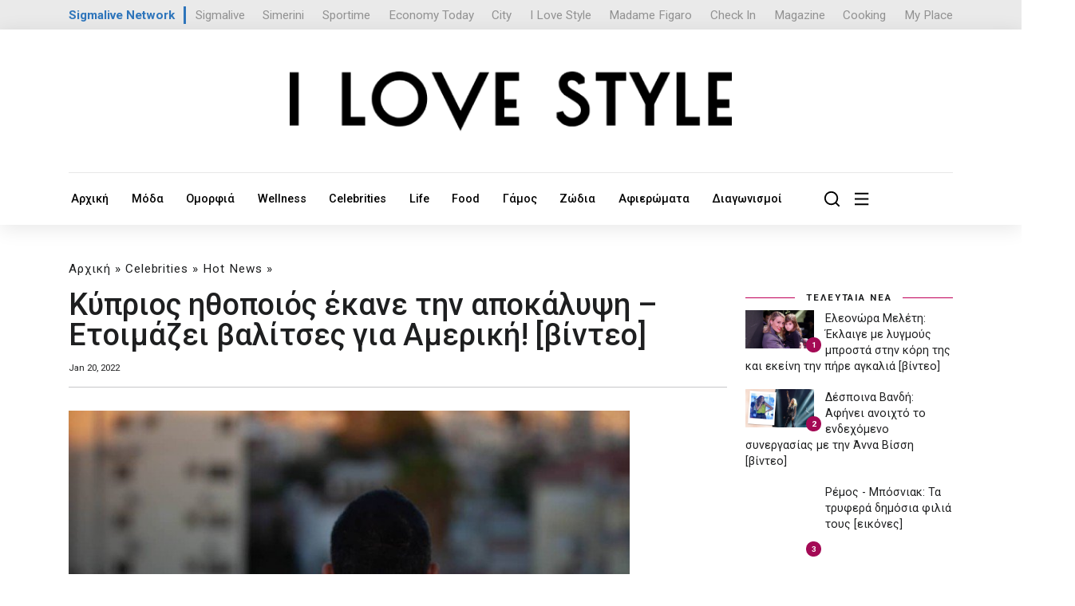

--- FILE ---
content_type: text/html; charset=UTF-8
request_url: https://www.ilovestyle.com/article/134755/kyprios-ithopoios-ekane-tin-apokalypsi-etoimazei-valitses-gia-ameriki-vinteo
body_size: 17107
content:
<!doctype html>
<html lang="el">

<head>
    <!-- Required meta tags -->
    <title>Κύπριος ηθοποιός έκανε την αποκάλυψη – Ετοιμάζει βαλίτσες για Αμερική! [βίντεο] - Ι LOVE STYLE</title>
    <base href="https://www.ilovestyle.com/">
    <meta charset="UTF-8">
    
    <meta name="title" content='Κύπριος ηθοποιός έκανε την αποκάλυψη – Ετοιμάζει βαλίτσες για Αμερική! [βίντεο]' />
    <meta name="description" content='Η προσέγγιση από το εξωτερικό και η παράσταση που θα σκηνοθετήσει.
&nbsp;
' />
    <link rel="image_src" href="https://www.ilovestyle.com/https://www.ilovestyle.com/sites/default/files/styles/article_w740/public/marios_mettis.jpg" />
    <meta property="og:image" content="https://www.ilovestyle.com/https://www.ilovestyle.com/sites/default/files/styles/article_w740/public/marios_mettis.jpg" />    
    <meta name="og:image" content="https://www.ilovestyle.com/https://www.ilovestyle.com/sites/default/files/styles/article_w740/public/marios_mettis.jpg">
    <meta name="viewport" content="width=device-width, initial-scale=1">

    <!-- Bootstrap CSS -->

    <link href="assets/templates/assets/css/bootstrap.min.css" rel="stylesheet">
    <link href="assets/templates/assets/css/all.min.css" rel="stylesheet">
    <link href="assets/templates/assets/css/fontawesome.css" rel="stylesheet">
    <link href="assets/templates/assets/css/style.css?v=1.8" rel="stylesheet">
    <link href="assets/templates/assets/css/responsive.css" rel="stylesheet">
    <link href="assets/templates/assets/custom.css?v=3.2.8" rel="stylesheet">
    <link rel="stylesheet" href="assets/templates/assets/ils/css/font-awesome.min.css" type="text/css" media="all" />
    <script src="assets/templates/assets/js/jquery.min.js"></script>
    <link rel="icon" type="image/x-icon" href="favicon.ico"/>
    <link rel="preconnect" href="https://fonts.googleapis.com">
    <link rel="preconnect" href="https://fonts.gstatic.com" crossorigin>
    <link href="https://fonts.googleapis.com/css2?family=Roboto:wght@300;400;500;700;900&display=swap" rel="stylesheet">
    <script type='text/javascript' src='https://platform-api.sharethis.com/js/sharethis.js#property=6538f5f1514dad0019b7f240&product=sop' async='async'></script>
<script async src="https://www.tiktok.com/embed.js"></script>
<!-- Google Tag Manager -->
<script>(function(w,d,s,l,i){w[l]=w[l]||[];w[l].push({'gtm.start':
new Date().getTime(),event:'gtm.js'});var f=d.getElementsByTagName(s)[0],
j=d.createElement(s),dl=l!='dataLayer'?'&l='+l:'';j.async=true;j.src=
'https://www.googletagmanager.com/gtm.js?id='+i+dl;f.parentNode.insertBefore(j,f);
})(window,document,'script','dataLayer','GTM-NKJ87FV');</script>
<!-- End Google Tag Manager -->

<link rel="icon" type="image/png" href="favicon-32x32.png" sizes="32x32" />
<link rel="icon" type="image/png" href="favicon-16x16.png" sizes="16x16" />

<script async src="//pahtch.tech/c/ilovestyle.com.js"></script>

<style>
body {
    zoom:100%;
}
.hidden-xs { 
    display:block;
}
.visible-xs {
    display:none;
}
@media screen and (min-width: 1225px) and (max-width: 1480px) {
    body {
        zoom:95%;
    }
}
@media (max-width: 767px) {

.hidden-xs {
        display:none;
    }
    .visible-xs {
        display:block;
    }
}
</style>
<script async src="https://securepubads.g.doubleclick.net/tag/js/gpt.js"></script>
<script>
    window.googletag = window.googletag || {};
    googletag.cmd = googletag.cmd || [];
    var window_width = window.innerWidth;

    window.googletag = window.googletag || {cmd: []};
    googletag.cmd.push(function() {
      if (window_width > 720) {
            googletag.defineSlot('/9520043/ILoveStyle/ils_top_leaderboard_a_970x250_728x90_300x100', [ [728, 90], [970, 250] ], 'div-gpt-ad-1702892304010-0').addService(googletag.pubads());
      }
      else {
            googletag.defineSlot('/9520043/ILoveStyle/ils_top_leaderboard_a_970x250_728x90_300x100', [300, 100], 'div-gpt-ad-1702892304010-0').addService(googletag.pubads());
      }
      
      if (window_width > 1760) {
            googletag.defineSlot('/9520043/ILoveStyle/ils_skin_left_120x600', [120, 600], 'div-gpt-ad-1702892148494-0').addService(googletag.pubads());
            googletag.defineSlot('/9520043/ILoveStyle/ils_skin_right_120x600', [120, 600], 'div-gpt-ad-1702892213077-0').addService(googletag.pubads());
        }
    googletag.defineSlot('/9520043/ILoveStyle/ils_article_leaderboard_a_468x60_desktop', [468, 60], 'div-gpt-ad-1702890625320-0').addService(googletag.pubads());  
    googletag.defineSlot('/9520043/ILoveStyle/ils_article_leaderboard_a_300x100_mobiles', [300, 100], 'div-gpt-ad-1710926854254-0').addService(googletag.pubads());      
    googletag.defineSlot('/9520043/ILoveStyle/ils_sidebar_b_300x250_desktop', [300, 250], 'div-gpt-ad-1702891775855-0').addService(googletag.pubads());
    googletag.defineSlot('/9520043/ILoveStyle/ils_sidebar_c_300x250_desktop', [300, 250], 'div-gpt-ad-1702891856142-0').addService(googletag.pubads());
    googletag.defineSlot('/9520043/ILoveStyle/ils_sidebar_d_300x250_desktop', [300, 250], 'div-gpt-ad-1702891942330-0').addService(googletag.pubads());  
    googletag.defineSlot('/9520043/ILoveStyle/ils_leaderboard_b_970x250_728x90_desktop', [728, 90], 'div-gpt-ad-1702891339619-0').addService(googletag.pubads());
    googletag.defineSlot('/9520043/ILoveStyle/ils_leaderboard_c_970x250_728x90_desktop', [ [728, 90], [970, 250] ], 'div-gpt-ad-1702891469048-0').addService(googletag.pubads());
    googletag.defineSlot('/9520043/ILoveStyle/ils_leaderboard_d_970x250_728x90_desktop', [ [970, 250], [728, 90] ], 'div-gpt-ad-1702891589293-0').addService(googletag.pubads());
    
    googletag.defineSlot('/9520043/ILoveStyle/ils_leaderboard_d_300x100_mobiles', [300, 100], 'div-gpt-ad-1702891522102-0').addService(googletag.pubads());  
    googletag.defineSlot('/9520043/ILoveStyle/ils_sidebar_d_300x250_mobiles', [300, 250], 'div-gpt-ad-1702891982341-0').addService(googletag.pubads());  
    googletag.defineSlot('/9520043/ILoveStyle/ils_leaderboard_c_300x100_mobiles', [300, 100], 'div-gpt-ad-1702891421222-0').addService(googletag.pubads());  
    googletag.defineSlot('/9520043/ILoveStyle/ils_sidebar_c_300x250_mobiles', [300, 250], 'div-gpt-ad-1702891891400-0').addService(googletag.pubads());  
    googletag.defineSlot('/9520043/ILoveStyle/ils_sidebar_b_300x250_mobiles', [300, 250], 'div-gpt-ad-1702891821461-0').addService(googletag.pubads());
    googletag.defineSlot('/9520043/ILoveStyle/ils_leaderboard_b_300x100_mobiles', [300, 100], 'div-gpt-ad-1702890838541-0').addService(googletag.pubads());  
    googletag.defineSlot('/9520043/ILoveStyle/ils_sidebar_a_300x250_desktop', [300, 250], 'div-gpt-ad-1698661431129-0').addService(googletag.pubads());
    googletag.defineSlot('/9520043/ILoveStyle/ils_catfish_300x100', [300, 100], 'div-gpt-ad-1702890792038-0').addService(googletag.pubads());
    googletag.defineSlot('/9520043/ILoveStyle/ils_takeover_700x470_desktop', [700, 470], 'div-gpt-ad-1698661209892-0').addService(googletag.pubads());
    googletag.defineSlot('/9520043/ILoveStyle/ils_takeover_300x250_mobiles', [300, 250], 'div-gpt-ad-1698661027077-0').addService(googletag.pubads());
    googletag.defineSlot('/9520043/ILoveStyle/ils_sidebar_a_300x250_mobiles', [300, 250], 'div-gpt-ad-1711236129268-0').addService(googletag.pubads());
    
    googletag.pubads().enableSingleRequest();
    googletag.pubads().collapseEmptyDivs();
    googletag.pubads().setTargeting('nid', ['49718']);
    googletag.pubads().setTargeting('category', [ 'hot-news', 'celebrities' ]);
    googletag.pubads().setTargeting('hashtag', [ 'marios-mettis','diasimoi','showbiz','gossip','celebrities','showbiz-cy','showbiz-kypros' ]);

    googletag.enableServices();
  });
  
      googletag.cmd.push(enableAds);
        function enableAds() {
            if (window.googletag && googletag.pubadsReady) {
                window.googletag.pubads().addEventListener('slotRenderEnded', function (event) {
                    var id = event.slot.getSlotElementId();
                    if (event.isEmpty === false) {
                        if (id === "div-gpt-ad-1698661209892-0") {
                            
                            if ($(window).width() > 700) {
                                $('#takeOverPc').css("display", "block");
                                $('#ncoverlay').css("display", "block");
                                
                                $('.desktop-close-btn').on('click', function () {
                                    $('#takeOverPc').remove();
                                    $('#ncoverlay').css("display", "none");
                                })
                            }
                        }
                        
                        if (id === "div-gpt-ad-1698661027077-0") {
                            if ($(window).width() < 700) {
                                $('#takeOverMob').css("display", "block");
                                $('#ncoverlay').css("display", "block");
                                
                                $('.mobile-close-btn').on('click', function () {
                                    $('#takeOverMob').remove();
                                    $('#ncoverlay').css("display", "none");
                                })
                            }
                        }
                        
                        if (id === "div-gpt-ad-1702890792038-0") {
                            
                            $('#catfishBanner').css("display", "block");
                            
                            $('.catfish-close-btn').on('click', function () {
                                $('#catfishBanner').remove();
                            })
                        }
                        
                        if (id === "div-gpt-ad-1702892148494-0") {
                            $('#left-banner').css("display", "block");
                        }
                        if (id === "div-gpt-ad-1702892213077-0") {
                            $('#right-banner').css("display", "block");
                        }
                    } 
                });
            }
        }
</script>
</head>

<body>
<!-- Google Tag Manager (noscript) -->
<noscript><iframe src="https://www.googletagmanager.com/ns.html?id=GTM-NKJ87FV"
height="0" width="0" style="display:none;visibility:hidden"></iframe></noscript>
<!-- End Google Tag Manager (noscript) -->

    
    <div class="offcanvas-area">
        <div class="menu-close">
            <i class="fal fa-times"></i>
        </div>
        <div class="offcanvas-menu">
            <div class="main-menu container"> 
                <div class="row">
                    <div class="col-md-12 text-center">
                        <img src="assets/images/logo-white.svg"/>
                    </div>
                    <hr>
                    <br><br>
                </div>
                <div class="row">
                    <div class="col-md-3 col-xs-6 mb-40">
                        <h4><a class="canvas-title" href="moda/">Μόδα</a></h4>
                        <ul style="border-top: 1px solid;">
                            <li class="first"><a href="taseis-modas/">Τάσεις Μόδας</a></li>
                            <li class="first"><a href="shopping/">Shopping</a></li>
                            <li class="first"><a href="best-outfits/">Best Outfits</a></li>
                            <li class="first"><a href="best-dressed/">Best Dressed</a></li>
                            <li class="first"><a href="fashion-news/">Fashion News</a></li>
                        </ul>
                    </div>
                    <div class="col-md-3 col-xs-6 mb-40">
                        <h4><a class="canvas-title" href="omorfia/">Ομορφιά</a></h4>
                        <ul style="border-top: 1px solid;">
                            
                            <li class="first"><a href="beauty-news/">Beauty News</a></li>
                            <li class="first"><a href="makigiaz/">Μακιγιάζ</a></li>
                            <li class="first"><a href="prosopo/">Πρόσωπο</a></li>
                            <li class="first"><a href="mallia/">Μαλλιά</a></li>
                            <li class="first"><a href="soma/">Σώμα</a></li>
                        </ul>
                    </div>
                    <div class="col-md-3 col-xs-6">
                        <h4><a class="canvas-title" href="wellness/">Wellness</a></h4>
                        <ul style="border-top: 1px solid;">
                            <li class="first"><a href="wellbeing/">Wellbeing</a></li>
                            <li class="first"><a href="diatrofi/">Διατροφή</a></li>
                            <li class="first"><a href="fitness/">Fitness</a></li>
                            <li class="first"><a href="sxeseis/">Σχέσεις</a></li>
                            <li class="first"><a href="psyxologia/">Ψυχολογία</a></li>
                        </ul>
                    </div>
                    <div class="col-md-3 col-xs-6">
                        <h4><a class="canvas-title" href="celebrities/">Celebrities</a></h4>
                        <ul style="border-top: 1px solid;">
                            <li class="first"><a href="hot-news/">Hot News</a></li>
                            <li class="first"><a href="celebrity-news/">Celebrity News</a></li>
                            <li class="first"><a href="hollywood-report/">Hollywood Report</a></li>
                            <li class="first"><a href="kosmika-nea/">Κοσμικά Νέα</a></li>
                            <li class="first"><a href="i-love-tv/">I Love TV</a></li>
                        </ul>
                    </div>
                </div>
                <div class="cards__wrapper hidden-xs">
                    <div class="row" style="margin-top:50px;">
<div class="col-lg-3 col-md-4 col-sm-6">
    <div class="card__item">
        <div class="card__thumbb" style="margin-bottom:16px;position:relative;">
            <a href="eleonora-meleti-eklaige-me-lygmoys-mprosta-stin-kori-tis-kai-ekeini-tin-pire-agkalia-binteo">
                
                <img src="[data-uri]" data-src="/assets/components/phpthumbof/cache/27132-0.ScreenHunter%20383.5d0df09abaf3ce78d24b3a8df1f61f48.png" alt='Ελεονώρα Μελέτη: Έκλαιγε με λυγμούς μπροστά στην κόρη της και εκείνη την πήρε αγκαλιά [βίντεο]' class="lazy">
            </a>
        </div>
        <div class="card__body" style="position:relative;">
            <div class="hero2">
                <h5><a style="color:#3c3c3c;text-decoration:none;" href="hot-news/">Hot News</a></h5>
            </div>
            <a href="eleonora-meleti-eklaige-me-lygmoys-mprosta-stin-kori-tis-kai-ekeini-tin-pire-agkalia-binteo" style="min-height:80px;">Ελεονώρα Μελέτη: Έκλαιγε με λυγμούς μπροστά στην κόρη της και εκείνη την&#8230;</a>
            <div class="card__date">
                Jan 27, 2026
            </div>
        </div>
    </div>
</div>
<div class="col-lg-3 col-md-4 col-sm-6">
    <div class="card__item">
        <div class="card__thumbb" style="margin-bottom:16px;position:relative;">
            <a href="despoina-bandi-afinei-anoixto-to-endexomeno-synergasias-me-tin-anna-bissi-binteo">
                <div class="post_icon_circle"><i class="fa fa-play"></i></div>
                <img src="[data-uri]" data-src="/assets/components/phpthumbof/cache/27342-0.kendrikivandiviss.c42880ad87760b9adbd1525f9098104c.jpg" alt='Δέσποινα Βανδή: Αφήνει ανοιχτό το ενδεχόμενο συνεργασίας με την Άννα Βίσση [βίντεο]' class="lazy">
            </a>
        </div>
        <div class="card__body" style="position:relative;">
            <div class="hero2">
                <h5><a style="color:#3c3c3c;text-decoration:none;" href="celebrity-news/">Celebrity News</a></h5>
            </div>
            <a href="despoina-bandi-afinei-anoixto-to-endexomeno-synergasias-me-tin-anna-bissi-binteo" style="min-height:80px;">Δέσποινα Βανδή: Αφήνει ανοιχτό το ενδεχόμενο συνεργασίας με την Άννα Βίσση&#8230;</a>
            <div class="card__date">
                Jan 27, 2026
            </div>
        </div>
    </div>
</div>
<div class="col-lg-3 col-md-4 col-sm-6">
    <div class="card__item">
        <div class="card__thumbb" style="margin-bottom:16px;position:relative;">
            <a href="remos-mposniak-ta-tryfera-dimosia-filia-toys-eikones">
                <div class="post_icon_circle"><i class="fa fa-image"></i></div>
                <img src="[data-uri]" data-src="/assets/components/phpthumbof/cache/27342-0.kendrikiremu.c42880ad87760b9adbd1525f9098104c.jpg" alt='Ρέμος - Μπόσνιακ: Τα τρυφερά δημόσια φιλιά τους [εικόνες]' class="lazy">
            </a>
        </div>
        <div class="card__body" style="position:relative;">
            <div class="hero2">
                <h5><a style="color:#3c3c3c;text-decoration:none;" href="celebrity-news/">Celebrity News</a></h5>
            </div>
            <a href="remos-mposniak-ta-tryfera-dimosia-filia-toys-eikones" style="min-height:80px;">Ρέμος - Μπόσνιακ: Τα τρυφερά δημόσια φιλιά τους [εικόνες]</a>
            <div class="card__date">
                Jan 27, 2026
            </div>
        </div>
    </div>
</div>
<div class="col-lg-3 col-md-4 col-sm-6">
    <div class="card__item">
        <div class="card__thumbb" style="margin-bottom:16px;position:relative;">
            <a href="sakis-marialena-to-episimo-fotografiko-almpoym-toy-gamoy-toys-eikones">
                <div class="post_icon_circle"><i class="fa fa-image"></i></div>
                <img src="[data-uri]" data-src="/assets/components/phpthumbof/cache/27342-0.roumelkatsoul.c42880ad87760b9adbd1525f9098104c.jpg" alt='Σάκης - Μαριαλένα: Το επίσημο φωτογραφικό άλμπουμ του γάμου τους [εικόνες]' class="lazy">
            </a>
        </div>
        <div class="card__body" style="position:relative;">
            <div class="hero2">
                <h5><a style="color:#3c3c3c;text-decoration:none;" href="celebrity-news/">Celebrity News</a></h5>
            </div>
            <a href="sakis-marialena-to-episimo-fotografiko-almpoym-toy-gamoy-toys-eikones" style="min-height:80px;">Σάκης - Μαριαλένα: Το επίσημο φωτογραφικό άλμπουμ του γάμου τους [εικόνες]</a>
            <div class="card__date">
                Jan 27, 2026
            </div>
        </div>
    </div>
</div>                          
                        
                    </div>
                </div>
                
            </div>
            
        </div>
    </div>

    <div class="offcanvas-overlay"></div>
<style>
.offcanvas-area .main-menu ul li a {
    font-size: 17px;
    color: #ffffff;
    display: block;
    text-decoration: none;
    padding: 9px 20px;
    border-bottom: 1px solid #00000024;
    transition: .3s;
        padding-left: 0px;
    padding-bottom: 0px;
}
.offcanvas-menu .main-menu ul {
    display: block;
    padding-top: 0px;
    padding-left: 0;
    margin-bottom: 0px;
}
.offcanvas-area .card__body>a {
    color: white;
}
.menu-close {
    color: white;
} 

.canvas-title {
    color:white;
}
@media (max-width: 767px) {
    .col-xs-6 {
        width: 50%;
        float: left;
    }
    .mb-40 {
        margin-bottom:40px;
    }
    
    .hidden-xs {
        display:none;
    }
}
</style>
    
    <section class="header__logos">
        <div class="container">
            <div class="header__logo__wrapper">

    <div class="networktext">
        <a href="https://www.sigmalivenetwork.com" target="_blank">
            Sigmalive Network
        </a>
    </div>
    <div class="networkitem">
        <a href="https://www.sigmalive.com" target="_blank">Sigmalive</a>
    </div>		
    <div class="networkitem">
        <a href="https://simerini.sigmalive.com" target="_blank">Simerini</a>
    </div> 
    <div class="networkitem">
        <a href="https://sportime.sigmalive.com" target="_blank">Sportime</a>
    </div>
    <div class="networkitem">
        <a href="https://economytoday.sigmalive.com" target="_blank">Economy Today</a>
    </div>
    <div class="networkitem">
        <a href="https://city.sigmalive.com" target="_blank">City</a>
    </div>
    <div class="networkitem">
        <a href="https://www.ilovestyle.com" target="_blank">I Love Style</a>
    </div>
    <div class="networkitem">
        <a href="https://www.madamefigaro.cy" target="_blank">Madame Figaro</a>
    </div>
    <div class="networkitem">
        <a href="https://www.checkincyprus.com" target="_blank">Check In</a>
    </div>
    <div class="networkitem">
        <a href="https://mag.sigmalive.com" target="_blank">Magazine</a>
    </div>
    <div class="networkitem">
        <a href="https://cooking.sigmalive.com" target="_blank">Cooking</a>
    </div>
    <div class="networkitem">
        <a href="https://myplace.cy" target="_blank">My Place</a>
    </div>
    <div class="clear_both"></div>
            </div>
        </div>
    </section>
    
    <header class="header">
    <div class="container">
        <div class="header__top align-items-center text-center mb-xs-2" style="padding-bottom: 0px;border: none;display:block!important;">  
            <div class="header__buttons">
                 <!-- /9520043/ILoveStyle/ils_top_leaderboard_a_970x250_728x90_300x100 -->
                <div id='div-gpt-ad-1702892304010-0' style='min-width: 300px; min-height: 90px;margin:auto;'>
                  <script>
                    googletag.cmd.push(function() { googletag.display('div-gpt-ad-1702892304010-0'); });
                  </script>
                </div>
            </div>
        </div>
        <div class="header__top align-items-center text-center" style="padding-top: 0px;">
            <div class="header__logo">
                <a href="/"><img src="assets/images/ilovestyle-logo.png" alt="Ι LOVE STYLE"></a>
            </div>
        </div>    
           
        <div class="row">
            <div class="header__navigation col-md-10">
<ul>
    <li><a href="/">Αρχική</a></li><li><a href="moda/">Μόδα</a></li><li><a href="omorfia/">Ομορφιά</a></li><li><a href="wellness/">Wellness</a></li><li><a href="celebrities/">Celebrities</a></li><li><a href="life/">Life</a></li><li><a href="food/">Food</a></li><li><a href="gamos/">Γάμος</a></li><li><a href="zodia/">Ζώδια</a></li><li><a href="afieromata/">Αφιερώματα</a></li><li><a href="diagonismoi/">Διαγωνισμοί</a></li>    
    
</ul>
            </div>
            <div class="header__navigation col-md-2 topMinus" style="display:block!Important;">
                <ul style="justify-content: right;">
                    <li>
                        <a class="openBtn" onclick="openSearch()" style="margin-right: 0px;"><img src="assets/templates/assets/img/icons/search-icon.svg" alt=""></a>
                    </li>
                    <li>
                        <a href="javascript:void(0)" class="offcanvas-open"><img src="assets/templates/assets/img/icons/menu-icon.svg" alt=""></a>
                    </li>
                </ul>
            </div>
            <div style="clear:both;"></div>
        </div>
    </div>
</header>
<style>
.header__navigation .dropdown_main {
    width: 230px;
}

.header__navigation ul {
    justify-content: left;
}
</style>
    
    <div class="d-none d-sm-none d-md-none d-lg-block sticky-banners" id="side-banners">
    <div id="" style="position: relative; width: 1160px; margin-left: auto; margin-right: auto;">
	    <div class="skinsDiv" id="left-banner"  style="display:none;">
            <!-- /9520043/ILoveStyle/ils_skin_left_120x600 -->
            <div id='div-gpt-ad-1702892148494-0' style='min-width: 120px; min-height: 600px;'>
              <script>
                googletag.cmd.push(function() { googletag.display('div-gpt-ad-1702892148494-0'); });
              </script>
            </div>
	    </div>
	    <div class="skinsDivRight" id="right-banner" style="display:none;">
            <!-- /9520043/ILoveStyle/ils_skin_right_120x600 -->
            <div id='div-gpt-ad-1702892213077-0' style='min-width: 120px; min-height: 600px;'>
              <script>
                googletag.cmd.push(function() { googletag.display('div-gpt-ad-1702892213077-0'); });
              </script>
            </div>
	    </div>
    </div>
</div> 

<style>
.skinsDiv {
    position:absolute; top: 10px; left: -285px;
}
.skinsDivRight {
    position:absolute; top: 10px; right: -285px;
}
  /* Add the sticky class to set the position to sticky */
  .sticky-banners {
    position: relative;
    z-index:1;
    width: 100%; 
    margin-top: 30px;
  }

  .sticky-skins {
    position: fixed;
    top: 0;
    width: 100%;
  }
</style>
    <!--------- Main area start --------->
    <main class="main">

        
        <section class="card__area pt-3">
            <div class="container">
                <div class="row">
                    <div class="col-md-8 col-xl-9">
                        <div class="post_info_cat">
<ul id="breadcrumb" itemprop="breadcrumb"><a href="/">Αρχική</a> » <a href="celebrities/">Celebrities</a> » <a href="hot-news/">Hot News</a> » </ul>
                        </div>
                        <h1 style="font-weight:500;">Κύπριος ηθοποιός έκανε την αποκάλυψη – Ετοιμάζει βαλίτσες για Αμερική! [βίντεο]</h1>
                        <div class="post_detail post_date row">
                            <div class="col-md-6 text-left" style="font-size:12px;">
                                
                                
                                <span class="post_info_date"> Jan 20, 2022 </span>
                            </div>
                            
                            <div class="col-md-6 d-none d-sm-block text-right text-sm-start">
                                <div class="sharethis-inline-share-buttons"></div>
                            </div>
                        </div>
                        
                        
                        <div style="clear:both"></div>
                        <hr>
                        <div style="margin-bottom: 30px;" class="text-center d-none d-sm-block hide900">
                            <!-- /9520043/ILoveStyle/ils_leaderboard_b_970x250_728x90_desktop -->
                            <div id='div-gpt-ad-1702891339619-0' style='text-align:center;min-height: 90px;'>
                              <script>
                                googletag.cmd.push(function() { googletag.display('div-gpt-ad-1702891339619-0'); });
                              </script>
                            </div>
                        </div>
                        <div style="margin-bottom: 30px;" class="text-center d-block d-sm-none">
                            <!-- /9520043/ILoveStyle/ils_sidebar_a_300x250_mobiles -->
                            <div id='div-gpt-ad-1711236129268-0' style='min-width: 300px; min-height: 250px;'>
                              <script>
                                googletag.cmd.push(function() { googletag.display('div-gpt-ad-1711236129268-0'); });
                              </script>
                            </div>
                        </div>
                        <div class="post_img static">
                            <img src="[data-uri]" data-src="https://www.ilovestyle.com/sites/default/files/styles/article_w740/public/marios_mettis.jpg" alt='Κύπριος ηθοποιός έκανε την αποκάλυψη – Ετοιμάζει βαλίτσες για Αμερική! [βίντεο]' class="lazy img-fluid" />
                        </div>

                        <div class="post_header single nc-content">
                            <p class="mt-4" style="font-size:16px;"><strong><em>Η προσέγγιση από το εξωτερικό και η παράσταση που θα σκηνοθετήσει.
&nbsp;
</em></strong></p>
                            <p>Καλεσμένος στην εκπομπή “Ήρθε κι έδεσε” βρέθηκε το πρωί της Πέμπτης, 20 Ιανουαρίου, ο ηθοποιός και σκηνοθέτης Μάριος Μεττής, ο οποίος μεταξύ άλλων αποκάλυψε πως τον ερχόμενο Σεπτέμβριο πρόκειται να σκηνοθετήσει παράσταση στην Αμερική.</p>
<div class="d-none d-sm-block text-center">
    <!-- /9520043/ILoveStyle/ils_article_leaderboard_a_468x60_desktop -->
    <div id='div-gpt-ad-1702890625320-0' style='margin:auto;width: 468px; height: 60px;margin-bottom:12px;'>
      <script>
        googletag.cmd.push(function() { googletag.display('div-gpt-ad-1702890625320-0'); });
      </script>
    </div>
</div>

<div class="d-block d-sm-none text-center">
    <!-- /9520043/ILoveStyle/ils_article_leaderboard_a_300x100_mobiles -->
    <div id='div-gpt-ad-1710926854254-0' style='width: 300px; height: 100px;margin:auto;margin-bottom:12px;'>
      <script>
        googletag.cmd.push(function() { googletag.display('div-gpt-ad-1710926854254-0'); });
      </script>
    </div>
</div>

<p>“Θα πάω για μία σκηνοθεσία στην Αμερική. Δεν το έχω ανακοινώσει ακόμα στην Κύπρο γιατί είναι τον Σεπτέμβριο. Είχα πάει το 2019 για ένα μονόλογο σε αυτό το φεστιβάλ. Είχαμε μία εξαιρετική συνεργασία με τους Αμερικάνους και με πήρε τηλέφωνο ο καλλιτεχνικός διευθυντής πριν από μερικούς μήνες και μου είπε “Μάριε, θέλω να έρθεις πίσω και να φέρεις ένα έργο μια δική σου παραγωγή εδώ να τη σκηνοθετήσεις” Μόνο θα σκηνοθετώ”, αποκάλυψε ο ηθοποιός.<strong> Δείτε πιο κάτω το σχετικό απόσπασμα:&nbsp;</strong></p>

<p><strong>
<div class="media_embed" height="315px" width="560px"><iframe allow="accelerometer; autoplay; clipboard-write; encrypted-media; gyroscope; picture-in-picture" allowfullscreen="" frameborder="0" height="315px" src="https://www.youtube.com/embed/R6fRNs2Nft8" title="YouTube video player" width="560px"></iframe></div>
</strong><br />
&nbsp;</p>
</p>
                        </div>
                        
                        
                        
                        <div style="clear:both;"></div>
                        <span class="tags left" style="text-transform:capitalize;font-weight:700;"><span style="color:#bf0059;font-weight:900;"><i class="fa fa-tags"></i>Tags</span> <a href="/tags/?res=ΜΑΡΙΟς ΜΕΤΤΗς"><span style="text-transform:uppercase;">ΜΑΡΙΟς ΜΕΤΤΗς</span></a>, <a href="/tags/?res=διασημοι"><span style="text-transform:uppercase;">διασημοι</span></a>, <a href="/tags/?res=showbiz"><span style="text-transform:uppercase;">showbiz</span></a>, <a href="/tags/?res=gossip"><span style="text-transform:uppercase;">gossip</span></a>, <a href="/tags/?res=celebrities"><span style="text-transform:uppercase;">celebrities</span></a>, <a href="/tags/?res=showbiz cy"><span style="text-transform:uppercase;">showbiz cy</span></a>, <a href="/tags/?res=showbiz κύπρος"><span style="text-transform:uppercase;">showbiz κύπρος</span></a></span><hr style="margin-top: 10px;margin-bottom: 20px;">
                        
                        <div class="col-md-12 d-block d-sm-none text-start mb-4">
                            <div class="sharethis-inline-share-buttons text-center"></div>
                        </div>
                        
                        <div class="d-block d-sm-none text-center">
                            <!-- /9520043/ILoveStyle/ils_sidebar_b_300x250_mobiles -->
                            <div id='div-gpt-ad-1702891821461-0' style='min-width: 300px; min-height: 250px;'>
                              <script>
                                googletag.cmd.push(function() { googletag.display('div-gpt-ad-1702891821461-0'); });
                              </script>
                            </div>
                            
                            
                        </div>
                        <div class="d-none d-sm-block text-center hide900">
                            <!-- /9520043/ILoveStyle/ils_leaderboard_c_970x250_728x90_desktop -->
                            <div id='div-gpt-ad-1702891469048-0' style='min-width: 728px; min-height: 90px;'>
                              <script>
                                googletag.cmd.push(function() { googletag.display('div-gpt-ad-1702891469048-0'); });
                              </script>
                            </div>
                        </div>
                        <br><br>
<script
  src="https://player.glomex.com/integration/1/integration.js"
  type="module"
></script>
<link
  rel="stylesheet"
  href="https://player.glomex.com/variant/40599w17mdecfzd4/variant.css"
> 
<glomex-integration
  integration-id="40599w17mdecfzd4"
  playlist-id="auto"
> 
</glomex-integration>                        
                        <h5 class="single_subtitle" style="font-weight: 600;font-size: 28px;"><span style="color:#bf0059"><em>#</em></span> ΣΧΕΤΙΚΑ ΑΡΘΡΑ</h5>
                        <div class="post_trending row">
<div class="col-md-6 col-sm-6">
    <div class="card__item">
        <div class="card__thumbb" style="margin-bottom:16px;position:relative;">
            <a href="eleonora-meleti-eklaige-me-lygmoys-mprosta-stin-kori-tis-kai-ekeini-tin-pire-agkalia-binteo">
                
                <img src="[data-uri]" data-src="/assets/components/phpthumbof/cache/27132-0.ScreenHunter%20383.5d0df09abaf3ce78d24b3a8df1f61f48.png" alt='Ελεονώρα Μελέτη: Έκλαιγε με λυγμούς μπροστά στην κόρη της και εκείνη την πήρε αγκαλιά [βίντεο]' class="lazy">
            </a>
        </div>
        <div class="card__body" style="position:relative;">
            <div class="hero2">
                <h5><a style="color:#3c3c3c;text-decoration:none;" href="hot-news/">Hot News</a></h5>
            </div>
            <a href="eleonora-meleti-eklaige-me-lygmoys-mprosta-stin-kori-tis-kai-ekeini-tin-pire-agkalia-binteo" style="min-height:80px;">Ελεονώρα Μελέτη: Έκλαιγε με λυγμούς μπροστά στην κόρη της και εκείνη την&#8230;</a>
            <div class="card__date">
                Jan 27, 2026
            </div>
        </div>
    </div>
</div>

<div class="col-md-6 col-sm-6">
    <div class="card__item">
        <div class="card__thumbb" style="margin-bottom:16px;position:relative;">
            <a href="mixalis-sofokleoys-fotografise-tin-kori-toy-na-koimatai-agkalia-me-ta-arkoydakia-tis-eikona">
                <div class="post_icon_circle"><i class="fa fa-image"></i></div>
                <img src="[data-uri]" data-src="/assets/components/phpthumbof/cache/2762-0.sofokleouskorui3923.c42880ad87760b9adbd1525f9098104c.jpg" alt='Μιχάλης Σοφοκλέους: Φωτογράφισε την κόρη του να κοιμάται αγκαλιά με τα αρκουδάκια της [εικόνα]' class="lazy">
            </a>
        </div>
        <div class="card__body" style="position:relative;">
            <div class="hero2">
                <h5><a style="color:#3c3c3c;text-decoration:none;" href="hot-news/">Hot News</a></h5>
            </div>
            <a href="mixalis-sofokleoys-fotografise-tin-kori-toy-na-koimatai-agkalia-me-ta-arkoydakia-tis-eikona" style="min-height:80px;">Μιχάλης Σοφοκλέους: Φωτογράφισε την κόρη του να κοιμάται αγκαλιά με τα&#8230;</a>
            <div class="card__date">
                Jan 27, 2026
            </div>
        </div>
    </div>
</div>

    <div class="d-block d-sm-none text-center mb-xs-2">
        <!-- /9520043/ILoveStyle/ils_leaderboard_b_300x100_mobiles -->
        <div id='div-gpt-ad-1702890838541-0' style='min-width: 300px; min-height: 100px;'>
          <script>
            googletag.cmd.push(function() { googletag.display('div-gpt-ad-1702890838541-0'); });
          </script>
        </div>
    </div>

<div class="col-md-6 col-sm-6">
    <div class="card__item">
        <div class="card__thumbb" style="margin-bottom:16px;position:relative;">
            <a href="i-athina-biolari-gia-ton-prosfato-thanato-tis-eggonis-tis-itan-oti-xeirotero-moy-synebi-pote-binteo">
                <div class="post_icon_circle"><i class="fa fa-play"></i></div>
                <img src="[data-uri]" data-src="/assets/components/phpthumbof/cache/2762-0.violariteliki.c42880ad87760b9adbd1525f9098104c.jpg" alt='Η Αθηνά Βιολάρη για τον πρόσφατο θάνατο της εγγονής της: «Ήταν ότι χειρότερο μου συνέβη ποτέ» [βίντεο]' class="lazy">
            </a>
        </div>
        <div class="card__body" style="position:relative;">
            <div class="hero2">
                <h5><a style="color:#3c3c3c;text-decoration:none;" href="hot-news/">Hot News</a></h5>
            </div>
            <a href="i-athina-biolari-gia-ton-prosfato-thanato-tis-eggonis-tis-itan-oti-xeirotero-moy-synebi-pote-binteo" style="min-height:80px;">Η Αθηνά Βιολάρη για τον πρόσφατο θάνατο της εγγονής της: «Ήταν ότι χειρότερο&#8230;</a>
            <div class="card__date">
                Jan 27, 2026
            </div>
        </div>
    </div>
</div>

<div class="col-md-6 col-sm-6">
    <div class="card__item">
        <div class="card__thumbb" style="margin-bottom:16px;position:relative;">
            <a href="aristoteloys-kykloforei-fotografia-tis-poy-brizei-me-mia-xeironomia">
                
                <img src="[data-uri]" data-src="/assets/components/phpthumbof/cache/26132-156713.7543747534.c42880ad87760b9adbd1525f9098104c.jpg" alt='Αριστοτέλους: Κυκλοφορεί φωτογραφία της που βρίζει με μία χειρονομία [βίντεο]' class="lazy">
            </a>
        </div>
        <div class="card__body" style="position:relative;">
            <div class="hero2">
                <h5><a style="color:#3c3c3c;text-decoration:none;" href="hot-news/">Hot News</a></h5>
            </div>
            <a href="aristoteloys-kykloforei-fotografia-tis-poy-brizei-me-mia-xeironomia" style="min-height:80px;">Αριστοτέλους: Κυκλοφορεί φωτογραφία της που βρίζει με μία χειρονομία [βίντεο]</a>
            <div class="card__date">
                Jan 26, 2026
            </div>
        </div>
    </div>
</div>

<div class="col-md-6 col-sm-6">
    <div class="card__item">
        <div class="card__thumbb" style="margin-bottom:16px;position:relative;">
            <a href="marinos-xatzibasileioy-i-afierosi-ston-gio-toy,-oresti,-gia-ta-genethlia-toy-eikona">
                <div class="post_icon_circle"><i class="fa fa-image"></i></div>
                <img src="[data-uri]" data-src="/assets/components/phpthumbof/cache/26112-0.Untitled%20collage%20-%202026-01-26T161659.080.c42880ad87760b9adbd1525f9098104c.jpg" alt='Μαρίνος Χατζηβασιλείου: Η αφιέρωση στον γιο του, Ορέστη, για τα γενέθλιά του [εικόνα]' class="lazy">
            </a>
        </div>
        <div class="card__body" style="position:relative;">
            <div class="hero2">
                <h5><a style="color:#3c3c3c;text-decoration:none;" href="hot-news/">Hot News</a></h5>
            </div>
            <a href="marinos-xatzibasileioy-i-afierosi-ston-gio-toy,-oresti,-gia-ta-genethlia-toy-eikona" style="min-height:80px;">Μαρίνος Χατζηβασιλείου: Η αφιέρωση στον γιο του, Ορέστη, για τα γενέθλιά&#8230;</a>
            <div class="card__date">
                Jan 26, 2026
            </div>
        </div>
    </div>
</div>

<div class="col-md-6 col-sm-6">
    <div class="card__item">
        <div class="card__thumbb" style="margin-bottom:16px;position:relative;">
            <a href="survivor-lipothymise-apo-tin-peina-paiktis-ton-athinaion-anoixto-to-endexomeno-oikeiothelos-apoxorisis">
                
                <img src="[data-uri]" data-src="/assets/components/phpthumbof/cache/26132-0.ScreenHunter%20372.5d0df09abaf3ce78d24b3a8df1f61f48.png" alt='Survivor: Λιποθύμησε από την πείνα παίκτης των Αθηναίων - Ανοιχτό το ενδεχόμενο οικειοθελούς αποχώρησης' class="lazy">
            </a>
        </div>
        <div class="card__body" style="position:relative;">
            <div class="hero2">
                <h5><a style="color:#3c3c3c;text-decoration:none;" href="hot-news/">Hot News</a></h5>
            </div>
            <a href="survivor-lipothymise-apo-tin-peina-paiktis-ton-athinaion-anoixto-to-endexomeno-oikeiothelos-apoxorisis" style="min-height:80px;">Survivor: Λιποθύμησε από την πείνα παίκτης των Αθηναίων - Ανοιχτό το ενδεχόμενο&#8230;</a>
            <div class="card__date">
                Jan 26, 2026
            </div>
        </div>
    </div>
</div>

<div class="col-md-6 col-sm-6">
    <div class="card__item">
        <div class="card__thumbb" style="margin-bottom:16px;position:relative;">
            <a href="kristi-agapioy-to-entyposiako-parti-gia-ta-4a-genethlia-toy-gioy-tis,-sebastian-eikones">
                <div class="post_icon_circle"><i class="fa fa-image"></i></div>
                <img src="[data-uri]" data-src="/assets/components/phpthumbof/cache/26342-0.agaapiouukr.c42880ad87760b9adbd1525f9098104c.jpg" alt='Κρίστη Αγαπίου: Το εντυπωσιακό πάρτι για τα 4α γενέθλια του γιου της, Sebastian [εικόνες]' class="lazy">
            </a>
        </div>
        <div class="card__body" style="position:relative;">
            <div class="hero2">
                <h5><a style="color:#3c3c3c;text-decoration:none;" href="hot-news/">Hot News</a></h5>
            </div>
            <a href="kristi-agapioy-to-entyposiako-parti-gia-ta-4a-genethlia-toy-gioy-tis,-sebastian-eikones" style="min-height:80px;">Κρίστη Αγαπίου: Το εντυπωσιακό πάρτι για τα 4α γενέθλια του γιου της, Sebastian&#8230;</a>
            <div class="card__date">
                Jan 26, 2026
            </div>
        </div>
    </div>
</div>

<div class="col-md-6 col-sm-6">
    <div class="card__item">
        <div class="card__thumbb" style="margin-bottom:16px;position:relative;">
            <a href="andreas-georgioy-i-kori-moy-einai-to-pio-omorfo-kefalaio-tis-zois-moy-binteo">
                <div class="post_icon_circle"><i class="fa fa-play"></i></div>
                <img src="[data-uri]" data-src="/assets/components/phpthumbof/cache/26342-0.andgeorg.c42880ad87760b9adbd1525f9098104c.jpg" alt='Ανδρέας Γεωργίου: «Η κόρη μου είναι το πιο όμορφο κεφάλαιο της ζωής μου» [βίντεο]' class="lazy">
            </a>
        </div>
        <div class="card__body" style="position:relative;">
            <div class="hero2">
                <h5><a style="color:#3c3c3c;text-decoration:none;" href="hot-news/">Hot News</a></h5>
            </div>
            <a href="andreas-georgioy-i-kori-moy-einai-to-pio-omorfo-kefalaio-tis-zois-moy-binteo" style="min-height:80px;">Ανδρέας Γεωργίου: «Η κόρη μου είναι το πιο όμορφο κεφάλαιο της ζωής μου»&#8230;</a>
            <div class="card__date">
                Jan 26, 2026
            </div>
        </div>
    </div>
</div>
                                            
                            
                        </div>
                        <br><br>
                        <div class="d-block d-sm-none text-center">
                            <!-- /9520043/ILoveStyle/ils_leaderboard_c_300x100_mobiles -->
                            <div id='div-gpt-ad-1702891421222-0' style='min-width: 300px; min-height: 100px;'>
                              <script>
                                googletag.cmd.push(function() { googletag.display('div-gpt-ad-1702891421222-0'); });
                              </script>
                            </div>
                        </div>
                        <div class="d-none d-sm-block text-center">
                            <!-- /9520043/ILoveStyle/ils_leaderboard_d_970x250_728x90_desktop -->
                            <div id='div-gpt-ad-1702891589293-0' style='min-width: 728px; min-height: 90px;'>
                              <script>
                                googletag.cmd.push(function() { googletag.display('div-gpt-ad-1702891589293-0'); });
                              </script>
                            </div>
                        </div>
                        
                        <br><br>

                        <h5 class="single_subtitle" style="font-weight: 600;font-size: 28px;"><span style="color:#bf0059"><em>#</em></span> Διαβαστε Περισσοτερα</h5>
                        <div class="post_related row">
<div class="col-md-4 col-sm-6">
    <div class="card__item">
        <div class="card__thumbb" style="margin-bottom:16px;position:relative;">
            <a href="eleonora-meleti-eklaige-me-lygmoys-mprosta-stin-kori-tis-kai-ekeini-tin-pire-agkalia-binteo">
                
                <img src="[data-uri]" data-src="/assets/components/phpthumbof/cache/27132-0.ScreenHunter%20383.5d0df09abaf3ce78d24b3a8df1f61f48.png" alt='Ελεονώρα Μελέτη: Έκλαιγε με λυγμούς μπροστά στην κόρη της και εκείνη την πήρε αγκαλιά [βίντεο]' class="lazy">
            </a>
        </div>
        <div class="card__body" style="position:relative;">
            <div class="hero2">
                <h5><a style="color:#3c3c3c;text-decoration:none;" href="hot-news/">Hot News</a></h5>
            </div>
            <a href="eleonora-meleti-eklaige-me-lygmoys-mprosta-stin-kori-tis-kai-ekeini-tin-pire-agkalia-binteo" style="min-height:80px;">Ελεονώρα Μελέτη: Έκλαιγε με λυγμούς μπροστά στην κόρη της και εκείνη την&#8230;</a>
            <div class="card__date">
                Jan 27, 2026
            </div>
        </div>
    </div>
</div>

<div class="col-md-4 col-sm-6">
    <div class="card__item">
        <div class="card__thumbb" style="margin-bottom:16px;position:relative;">
            <a href="despoina-bandi-afinei-anoixto-to-endexomeno-synergasias-me-tin-anna-bissi-binteo">
                <div class="post_icon_circle"><i class="fa fa-play"></i></div>
                <img src="[data-uri]" data-src="/assets/components/phpthumbof/cache/27342-0.kendrikivandiviss.c42880ad87760b9adbd1525f9098104c.jpg" alt='Δέσποινα Βανδή: Αφήνει ανοιχτό το ενδεχόμενο συνεργασίας με την Άννα Βίσση [βίντεο]' class="lazy">
            </a>
        </div>
        <div class="card__body" style="position:relative;">
            <div class="hero2">
                <h5><a style="color:#3c3c3c;text-decoration:none;" href="celebrity-news/">Celebrity News</a></h5>
            </div>
            <a href="despoina-bandi-afinei-anoixto-to-endexomeno-synergasias-me-tin-anna-bissi-binteo" style="min-height:80px;">Δέσποινα Βανδή: Αφήνει ανοιχτό το ενδεχόμενο συνεργασίας με την Άννα Βίσση&#8230;</a>
            <div class="card__date">
                Jan 27, 2026
            </div>
        </div>
    </div>
</div>

    <div class="d-block d-sm-none text-center mb-xs-2">
        <!-- /9520043/ILoveStyle/ils_sidebar_c_300x250_mobiles -->
        <div id='div-gpt-ad-1702891891400-0' style='min-width: 300px; min-height: 250px;'>
          <script>
            googletag.cmd.push(function() { googletag.display('div-gpt-ad-1702891891400-0'); });
          </script>
        </div>
    </div>

<div class="col-md-4 col-sm-6">
    <div class="card__item">
        <div class="card__thumbb" style="margin-bottom:16px;position:relative;">
            <a href="remos-mposniak-ta-tryfera-dimosia-filia-toys-eikones">
                <div class="post_icon_circle"><i class="fa fa-image"></i></div>
                <img src="[data-uri]" data-src="/assets/components/phpthumbof/cache/27342-0.kendrikiremu.c42880ad87760b9adbd1525f9098104c.jpg" alt='Ρέμος - Μπόσνιακ: Τα τρυφερά δημόσια φιλιά τους [εικόνες]' class="lazy">
            </a>
        </div>
        <div class="card__body" style="position:relative;">
            <div class="hero2">
                <h5><a style="color:#3c3c3c;text-decoration:none;" href="celebrity-news/">Celebrity News</a></h5>
            </div>
            <a href="remos-mposniak-ta-tryfera-dimosia-filia-toys-eikones" style="min-height:80px;">Ρέμος - Μπόσνιακ: Τα τρυφερά δημόσια φιλιά τους [εικόνες]</a>
            <div class="card__date">
                Jan 27, 2026
            </div>
        </div>
    </div>
</div>

<div class="col-md-4 col-sm-6">
    <div class="card__item">
        <div class="card__thumbb" style="margin-bottom:16px;position:relative;">
            <a href="sakis-marialena-to-episimo-fotografiko-almpoym-toy-gamoy-toys-eikones">
                <div class="post_icon_circle"><i class="fa fa-image"></i></div>
                <img src="[data-uri]" data-src="/assets/components/phpthumbof/cache/27342-0.roumelkatsoul.c42880ad87760b9adbd1525f9098104c.jpg" alt='Σάκης - Μαριαλένα: Το επίσημο φωτογραφικό άλμπουμ του γάμου τους [εικόνες]' class="lazy">
            </a>
        </div>
        <div class="card__body" style="position:relative;">
            <div class="hero2">
                <h5><a style="color:#3c3c3c;text-decoration:none;" href="celebrity-news/">Celebrity News</a></h5>
            </div>
            <a href="sakis-marialena-to-episimo-fotografiko-almpoym-toy-gamoy-toys-eikones" style="min-height:80px;">Σάκης - Μαριαλένα: Το επίσημο φωτογραφικό άλμπουμ του γάμου τους [εικόνες]</a>
            <div class="card__date">
                Jan 27, 2026
            </div>
        </div>
    </div>
</div>

<div class="col-md-4 col-sm-6">
    <div class="card__item">
        <div class="card__thumbb" style="margin-bottom:16px;position:relative;">
            <a href="5-polytima-tips-gia-na-epanafereis-to-leyko-xroma-sta-royxa-soy">
                
                <img src="[data-uri]" data-src="/assets/components/phpthumbof/cache/2662-0.whiteclothes.c42880ad87760b9adbd1525f9098104c.jpg" alt='5 πολύτιμα tips για να επαναφέρεις το λευκό χρώμα στα ρούχα σου ' class="lazy">
            </a>
        </div>
        <div class="card__body" style="position:relative;">
            <div class="hero2">
                <h5><a style="color:#3c3c3c;text-decoration:none;" href="fashion-news/">Fashion News</a></h5>
            </div>
            <a href="5-polytima-tips-gia-na-epanafereis-to-leyko-xroma-sta-royxa-soy" style="min-height:80px;">5 πολύτιμα tips για να επαναφέρεις το λευκό χρώμα στα ρούχα σου </a>
            <div class="card__date">
                Jan 27, 2026
            </div>
        </div>
    </div>
</div>

<div class="col-md-4 col-sm-6">
    <div class="card__item">
        <div class="card__thumbb" style="margin-bottom:16px;position:relative;">
            <a href="eyxarista-nea-gia-ton-schumacher-–-feretai-pos-den-einai-pleon-katakoitos">
                
                <img src="[data-uri]" data-src="/assets/components/phpthumbof/cache/2762-0.shumacher33.c42880ad87760b9adbd1525f9098104c.jpg" alt='Ευχάριστα νέα για τον Schumacher – Φέρεται πως δεν είναι πλέον κατάκοιτος ' class="lazy">
            </a>
        </div>
        <div class="card__body" style="position:relative;">
            <div class="hero2">
                <h5><a style="color:#3c3c3c;text-decoration:none;" href="diethni/">Διεθνή</a></h5>
            </div>
            <a href="eyxarista-nea-gia-ton-schumacher-–-feretai-pos-den-einai-pleon-katakoitos" style="min-height:80px;">Ευχάριστα νέα για τον Schumacher – Φέρεται πως δεν είναι πλέον κατάκοιτος </a>
            <div class="card__date">
                Jan 27, 2026
            </div>
        </div>
    </div>
</div>

<div class="col-md-4 col-sm-6">
    <div class="card__item">
        <div class="card__thumbb" style="margin-bottom:16px;position:relative;">
            <a href="mixalis-sofokleoys-fotografise-tin-kori-toy-na-koimatai-agkalia-me-ta-arkoydakia-tis-eikona">
                <div class="post_icon_circle"><i class="fa fa-image"></i></div>
                <img src="[data-uri]" data-src="/assets/components/phpthumbof/cache/2762-0.sofokleouskorui3923.c42880ad87760b9adbd1525f9098104c.jpg" alt='Μιχάλης Σοφοκλέους: Φωτογράφισε την κόρη του να κοιμάται αγκαλιά με τα αρκουδάκια της [εικόνα]' class="lazy">
            </a>
        </div>
        <div class="card__body" style="position:relative;">
            <div class="hero2">
                <h5><a style="color:#3c3c3c;text-decoration:none;" href="hot-news/">Hot News</a></h5>
            </div>
            <a href="mixalis-sofokleoys-fotografise-tin-kori-toy-na-koimatai-agkalia-me-ta-arkoydakia-tis-eikona" style="min-height:80px;">Μιχάλης Σοφοκλέους: Φωτογράφισε την κόρη του να κοιμάται αγκαλιά με τα&#8230;</a>
            <div class="card__date">
                Jan 27, 2026
            </div>
        </div>
    </div>
</div>

<div class="col-md-4 col-sm-6">
    <div class="card__item">
        <div class="card__thumbb" style="margin-bottom:16px;position:relative;">
            <a href="i-athina-biolari-gia-ton-prosfato-thanato-tis-eggonis-tis-itan-oti-xeirotero-moy-synebi-pote-binteo">
                <div class="post_icon_circle"><i class="fa fa-play"></i></div>
                <img src="[data-uri]" data-src="/assets/components/phpthumbof/cache/2762-0.violariteliki.c42880ad87760b9adbd1525f9098104c.jpg" alt='Η Αθηνά Βιολάρη για τον πρόσφατο θάνατο της εγγονής της: «Ήταν ότι χειρότερο μου συνέβη ποτέ» [βίντεο]' class="lazy">
            </a>
        </div>
        <div class="card__body" style="position:relative;">
            <div class="hero2">
                <h5><a style="color:#3c3c3c;text-decoration:none;" href="hot-news/">Hot News</a></h5>
            </div>
            <a href="i-athina-biolari-gia-ton-prosfato-thanato-tis-eggonis-tis-itan-oti-xeirotero-moy-synebi-pote-binteo" style="min-height:80px;">Η Αθηνά Βιολάρη για τον πρόσφατο θάνατο της εγγονής της: «Ήταν ότι χειρότερο&#8230;</a>
            <div class="card__date">
                Jan 27, 2026
            </div>
        </div>
    </div>
</div>

<div class="col-md-4 col-sm-6">
    <div class="card__item">
        <div class="card__thumbb" style="margin-bottom:16px;position:relative;">
            <a href="survivor-megali-entasi-stin-omada-ton-eparxioton-binteo">
                <div class="post_icon_circle"><i class="fa fa-play"></i></div>
                <img src="[data-uri]" data-src="/assets/components/phpthumbof/cache/2762-0.survivor-entasi.c42880ad87760b9adbd1525f9098104c.jpg" alt='Survivor: Μεγάλη ένταση στην ομάδα των «Επαρχιωτών» [βίντεο]' class="lazy">
            </a>
        </div>
        <div class="card__body" style="position:relative;">
            <div class="hero2">
                <h5><a style="color:#3c3c3c;text-decoration:none;" href="i-love-tv/">I Love TV</a></h5>
            </div>
            <a href="survivor-megali-entasi-stin-omada-ton-eparxioton-binteo" style="min-height:80px;">Survivor: Μεγάλη ένταση στην ομάδα των «Επαρχιωτών» [βίντεο]</a>
            <div class="card__date">
                Jan 27, 2026
            </div>
        </div>
    </div>
</div>
                                            
                            
                        </div>
                        
                        <div class="mt-2 d-block d-sm-none text-center">
                            <!-- /9520043/ILoveStyle/ils_sidebar_d_300x250_mobiles -->
                            <div id='div-gpt-ad-1702891982341-0' style='min-width: 300px; min-height: 250px;'>
                              <script>
                                googletag.cmd.push(function() { googletag.display('div-gpt-ad-1702891982341-0'); });
                              </script>
                            </div>
                        </div>
                    </div>
                    
                    <div class="col-md-4 col-xl-3">
                        <div class="Custom_Ads_300 d-none d-sm-block">
                            <!-- /9520043/ILoveStyle/ils_sidebar_a_300x250_desktop -->
                            <div id='div-gpt-ad-1698661431129-0' style='min-width: 300px; min-height: 250px;'>
                              <script>
                                googletag.cmd.push(function() { googletag.display('div-gpt-ad-1698661431129-0'); });
                              </script>
                            </div>
                        </div>
                        <br>
                        <div id="page_content_wrapper">
                            <div class="sidebar_widget">
                                
                                    <h2 class="widgettitle"><span style="font-weight:bold;"><a href="teleytaia-nea/">ΤΕΛΕΥΤΑΙΑ ΝΕΑ</a></span></h2>
                                    <ul class="posts blog withthumb" style="list-style: none;padding:0px;">
        <li>
    <div class="post_circle_thumb">
        <a href="eleonora-meleti-eklaige-me-lygmoys-mprosta-stin-kori-tis-kai-ekeini-tin-pire-agkalia-binteo">
            <div class="post_number">1</div>
            <img src="[data-uri]" data-src="/assets/images/primary/2026/1/27132-0.ScreenHunter 383.png" class="lazy" alt='Ελεονώρα Μελέτη: Έκλαιγε με λυγμούς μπροστά στην κόρη της και εκείνη την πήρε αγκαλιά [βίντεο]' />
        </a>
    </div>
    <a href="eleonora-meleti-eklaige-me-lygmoys-mprosta-stin-kori-tis-kai-ekeini-tin-pire-agkalia-binteo">Ελεονώρα Μελέτη: Έκλαιγε με λυγμούς μπροστά στην κόρη της και εκείνη την πήρε αγκαλιά [βίντεο]</a>
</li>
<li>
    <div class="post_circle_thumb">
        <a href="despoina-bandi-afinei-anoixto-to-endexomeno-synergasias-me-tin-anna-bissi-binteo">
            <div class="post_number">2</div>
            <img src="[data-uri]" data-src="/assets/images/primary/2026/1/27342-0.kendrikivandiviss.jpg" class="lazy" alt='Δέσποινα Βανδή: Αφήνει ανοιχτό το ενδεχόμενο συνεργασίας με την Άννα Βίσση [βίντεο]' />
        </a>
    </div>
    <a href="despoina-bandi-afinei-anoixto-to-endexomeno-synergasias-me-tin-anna-bissi-binteo">Δέσποινα Βανδή: Αφήνει ανοιχτό το ενδεχόμενο συνεργασίας με την Άννα Βίσση [βίντεο]</a>
</li>
<li>
    <div class="post_circle_thumb">
        <a href="remos-mposniak-ta-tryfera-dimosia-filia-toys-eikones">
            <div class="post_number">3</div>
            <img src="[data-uri]" data-src="/assets/images/primary/2026/1/27342-0.kendrikiremu.jpg" class="lazy" alt='Ρέμος - Μπόσνιακ: Τα τρυφερά δημόσια φιλιά τους [εικόνες]' />
        </a>
    </div>
    <a href="remos-mposniak-ta-tryfera-dimosia-filia-toys-eikones">Ρέμος - Μπόσνιακ: Τα τρυφερά δημόσια φιλιά τους [εικόνες]</a>
</li>
<li>
    <div class="post_circle_thumb">
        <a href="sakis-marialena-to-episimo-fotografiko-almpoym-toy-gamoy-toys-eikones">
            <div class="post_number">4</div>
            <img src="[data-uri]" data-src="/assets/images/primary/2026/1/27342-0.roumelkatsoul.jpg" class="lazy" alt='Σάκης - Μαριαλένα: Το επίσημο φωτογραφικό άλμπουμ του γάμου τους [εικόνες]' />
        </a>
    </div>
    <a href="sakis-marialena-to-episimo-fotografiko-almpoym-toy-gamoy-toys-eikones">Σάκης - Μαριαλένα: Το επίσημο φωτογραφικό άλμπουμ του γάμου τους [εικόνες]</a>
</li>
<li>
    <div class="post_circle_thumb">
        <a href="5-polytima-tips-gia-na-epanafereis-to-leyko-xroma-sta-royxa-soy">
            <div class="post_number">5</div>
            <img src="[data-uri]" data-src="/assets/images/primary/2026/1/2662-0.whiteclothes.jpg" class="lazy" alt='5 πολύτιμα tips για να επαναφέρεις το λευκό χρώμα στα ρούχα σου ' />
        </a>
    </div>
    <a href="5-polytima-tips-gia-na-epanafereis-to-leyko-xroma-sta-royxa-soy">5 πολύτιμα tips για να επαναφέρεις το λευκό χρώμα στα ρούχα σου </a>
</li>
<li>
    <div class="post_circle_thumb">
        <a href="eyxarista-nea-gia-ton-schumacher-–-feretai-pos-den-einai-pleon-katakoitos">
            <div class="post_number">6</div>
            <img src="[data-uri]" data-src="/assets/images/primary/2026/1/2762-0.shumacher33.jpg" class="lazy" alt='Ευχάριστα νέα για τον Schumacher – Φέρεται πως δεν είναι πλέον κατάκοιτος ' />
        </a>
    </div>
    <a href="eyxarista-nea-gia-ton-schumacher-–-feretai-pos-den-einai-pleon-katakoitos">Ευχάριστα νέα για τον Schumacher – Φέρεται πως δεν είναι πλέον κατάκοιτος </a>
</li>
<li>
    <div class="post_circle_thumb">
        <a href="mixalis-sofokleoys-fotografise-tin-kori-toy-na-koimatai-agkalia-me-ta-arkoydakia-tis-eikona">
            <div class="post_number">7</div>
            <img src="[data-uri]" data-src="/assets/images/primary/2026/1/2762-0.sofokleouskorui3923.jpg" class="lazy" alt='Μιχάλης Σοφοκλέους: Φωτογράφισε την κόρη του να κοιμάται αγκαλιά με τα αρκουδάκια της [εικόνα]' />
        </a>
    </div>
    <a href="mixalis-sofokleoys-fotografise-tin-kori-toy-na-koimatai-agkalia-me-ta-arkoydakia-tis-eikona">Μιχάλης Σοφοκλέους: Φωτογράφισε την κόρη του να κοιμάται αγκαλιά με τα αρκουδάκια της [εικόνα]</a>
</li>                                                
                                        <div style="clear:both;"></div>
                                    </ul>
                                    <div style="clear:both;"></div>
                                
                                <div style="clear:both;"></div>
                            </div>
                        </div>
                        <br>
                        <div class="Custom_Ads_300 d-none d-sm-block">
                            <!-- /9520043/ILoveStyle/ils_sidebar_b_300x250_desktop -->
                            <div id='div-gpt-ad-1702891775855-0' style='min-width: 300px; min-height: 250px;'>
                              <script>
                                googletag.cmd.push(function() { googletag.display('div-gpt-ad-1702891775855-0'); });
                              </script>
                            </div>
                        </div>
                        <div class="hero__news__slider__list slider-nav">

<div class="card__list__item">
    <div class="card__thumb" style="width: 140px;">
        <a  href="eleonora-meleti-eklaige-me-lygmoys-mprosta-stin-kori-tis-kai-ekeini-tin-pire-agkalia-binteo"><img src="/assets/components/phpthumbof/cache/27132-0.ScreenHunter%20383.4f5630fe128cb11e59e24c7a67635852.webP" alt='Ελεονώρα Μελέτη: Έκλαιγε με λυγμούς μπροστά στην κόρη της και εκείνη την πήρε αγκαλιά [βίντεο]'></a>
    </div>
    <div class="card__body">
        <div class="hero2">
            <h5><a style="color:#3c3c3c;text-decoration:none;" href="hot-news/">Hot News</a></h5>
        </div>
        <a style="font-family: 'Roboto', sans-serif;font-weight:900;" href="eleonora-meleti-eklaige-me-lygmoys-mprosta-stin-kori-tis-kai-ekeini-tin-pire-agkalia-binteo">Ελεονώρα Μελέτη: Έκλαιγε με λυγμούς μπροστά στην κόρη της και εκείνη την&#8230;</a>
        <div class="card__date">
            Jan 27, 2026
        </div>
    </div>
</div>
<div class="card__list__item">
    <div class="card__thumb" style="width: 140px;">
        <a  href="mixalis-sofokleoys-fotografise-tin-kori-toy-na-koimatai-agkalia-me-ta-arkoydakia-tis-eikona"><img src="/assets/components/phpthumbof/cache/2762-0.sofokleouskorui3923.4f5630fe128cb11e59e24c7a67635852.webP" alt='Μιχάλης Σοφοκλέους: Φωτογράφισε την κόρη του να κοιμάται αγκαλιά με τα αρκουδάκια της [εικόνα]'></a>
    </div>
    <div class="card__body">
        <div class="hero2">
            <h5><a style="color:#3c3c3c;text-decoration:none;" href="hot-news/">Hot News</a></h5>
        </div>
        <a style="font-family: 'Roboto', sans-serif;font-weight:900;" href="mixalis-sofokleoys-fotografise-tin-kori-toy-na-koimatai-agkalia-me-ta-arkoydakia-tis-eikona">Μιχάλης Σοφοκλέους: Φωτογράφισε την κόρη του να κοιμάται αγκαλιά με τα&#8230;</a>
        <div class="card__date">
            Jan 27, 2026
        </div>
    </div>
</div>
<div class="card__list__item">
    <div class="card__thumb" style="width: 140px;">
        <a  href="i-athina-biolari-gia-ton-prosfato-thanato-tis-eggonis-tis-itan-oti-xeirotero-moy-synebi-pote-binteo"><img src="/assets/components/phpthumbof/cache/2762-0.violariteliki.4f5630fe128cb11e59e24c7a67635852.webP" alt='Η Αθηνά Βιολάρη για τον πρόσφατο θάνατο της εγγονής της: «Ήταν ότι χειρότερο μου συνέβη ποτέ» [βίντεο]'></a>
    </div>
    <div class="card__body">
        <div class="hero2">
            <h5><a style="color:#3c3c3c;text-decoration:none;" href="hot-news/">Hot News</a></h5>
        </div>
        <a style="font-family: 'Roboto', sans-serif;font-weight:900;" href="i-athina-biolari-gia-ton-prosfato-thanato-tis-eggonis-tis-itan-oti-xeirotero-moy-synebi-pote-binteo">Η Αθηνά Βιολάρη για τον πρόσφατο θάνατο της εγγονής της: «Ήταν ότι χειρότερο&#8230;</a>
        <div class="card__date">
            Jan 27, 2026
        </div>
    </div>
</div>
<div class="card__list__item">
    <div class="card__thumb" style="width: 140px;">
        <a  href="aristoteloys-kykloforei-fotografia-tis-poy-brizei-me-mia-xeironomia"><img src="/assets/components/phpthumbof/cache/26132-156713.7543747534.4f5630fe128cb11e59e24c7a67635852.webP" alt='Αριστοτέλους: Κυκλοφορεί φωτογραφία της που βρίζει με μία χειρονομία [βίντεο]'></a>
    </div>
    <div class="card__body">
        <div class="hero2">
            <h5><a style="color:#3c3c3c;text-decoration:none;" href="hot-news/">Hot News</a></h5>
        </div>
        <a style="font-family: 'Roboto', sans-serif;font-weight:900;" href="aristoteloys-kykloforei-fotografia-tis-poy-brizei-me-mia-xeironomia">Αριστοτέλους: Κυκλοφορεί φωτογραφία της που βρίζει με μία χειρονομία [βίντεο]</a>
        <div class="card__date">
            Jan 26, 2026
        </div>
    </div>
</div>
<div class="card__list__item">
    <div class="card__thumb" style="width: 140px;">
        <a  href="marinos-xatzibasileioy-i-afierosi-ston-gio-toy,-oresti,-gia-ta-genethlia-toy-eikona"><img src="/assets/components/phpthumbof/cache/26112-0.Untitled%20collage%20-%202026-01-26T161659.080.4f5630fe128cb11e59e24c7a67635852.webP" alt='Μαρίνος Χατζηβασιλείου: Η αφιέρωση στον γιο του, Ορέστη, για τα γενέθλιά του [εικόνα]'></a>
    </div>
    <div class="card__body">
        <div class="hero2">
            <h5><a style="color:#3c3c3c;text-decoration:none;" href="hot-news/">Hot News</a></h5>
        </div>
        <a style="font-family: 'Roboto', sans-serif;font-weight:900;" href="marinos-xatzibasileioy-i-afierosi-ston-gio-toy,-oresti,-gia-ta-genethlia-toy-eikona">Μαρίνος Χατζηβασιλείου: Η αφιέρωση στον γιο του, Ορέστη, για τα γενέθλιά&#8230;</a>
        <div class="card__date">
            Jan 26, 2026
        </div>
    </div>
</div> 
                            
                        </div>
                        <br>
                        <div class="Custom_Ads_300 d-none d-sm-block">
                            <!-- /9520043/ILoveStyle/ils_sidebar_c_300x250_desktop -->
                            <div id='div-gpt-ad-1702891856142-0' style='min-width: 300px; min-height: 250px;'>
                              <script>
                                googletag.cmd.push(function() { googletag.display('div-gpt-ad-1702891856142-0'); });
                              </script>
                            </div>
                        </div>
                        
                        <br>
                        <div class="Custom_Ads_300 d-none d-sm-block">
                            <!-- /9520043/ILoveStyle/ils_sidebar_d_300x250_desktop -->
                            <div id='div-gpt-ad-1702891942330-0' style='min-width: 300px; min-height: 250px;'>
                              <script>
                                googletag.cmd.push(function() { googletag.display('div-gpt-ad-1702891942330-0'); });
                              </script>
                            </div>
                        </div>
                        
                         
                    </div>
                </div>
            </div>
        </section>
        <!--------- Card area end --------->
        
        
        <!--------- Card area start --------->
        <section class="card__area pt-40 pb-40">
            <div class="container">
                <div class="cards__wrapper">
                    <div class="row">
                        <div class="col-lg-12">
                            <div class="section__title">
                                <h3 style="text-transform:uppercase;"><a href="omorfia/">Ομορφια</a></h3>
                            </div>
                            <div class="cards__wrapper">
                                <div class="row">
            <div class="col-md-4 col-sm-6">
    <div class="card__item">
        <div class="card__thumbb" style="margin-bottom:16px;position:relative;">
            <a href="to-diakritiko-manikioyr-poy-tairiazei-apsoga-sta-konta-nyxia">
                
                <img src="[data-uri]" data-src="/assets/components/phpthumbof/cache/2662-0.nyxianails.c42880ad87760b9adbd1525f9098104c.jpg" alt='Το διακριτικό μανικιούρ που ταιριάζει άψογα στα κοντά νύχια ' class="lazy">
            </a>
        </div>
        <div class="card__body" style="position:relative;">
            <div class="hero2">
                <h5><a style="color:#3c3c3c;text-decoration:none;" href="soma/">Σώμα</a></h5>
            </div>
            <a href="to-diakritiko-manikioyr-poy-tairiazei-apsoga-sta-konta-nyxia" style="min-height:80px;">Το διακριτικό μανικιούρ που ταιριάζει άψογα στα κοντά νύχια </a>
            <div class="card__date">
                Jan 26, 2026
            </div>
        </div>
    </div>
</div>
<div class="col-md-4 col-sm-6">
    <div class="card__item">
        <div class="card__thumbb" style="margin-bottom:16px;position:relative;">
            <a href="heatless-overnight-urls-oi-teleies-mpoykles-xoris-thermotita">
                
                <img src="[data-uri]" data-src="/assets/components/phpthumbof/cache/22112-0.Untitled%20collage%20-%202026-01-22T123636.217.c42880ad87760b9adbd1525f9098104c.jpg" alt='Heatless overnight curls: Φυσικές μπούκλες χωρίς θερμότητα' class="lazy">
            </a>
        </div>
        <div class="card__body" style="position:relative;">
            <div class="hero2">
                <h5><a style="color:#3c3c3c;text-decoration:none;" href="mallia/">Μαλλιά</a></h5>
            </div>
            <a href="heatless-overnight-urls-oi-teleies-mpoykles-xoris-thermotita" style="min-height:80px;">Heatless overnight curls: Φυσικές μπούκλες χωρίς θερμότητα</a>
            <div class="card__date">
                Jan 25, 2026
            </div>
        </div>
    </div>
</div>
<div class="col-md-4 col-sm-6">
    <div class="card__item">
        <div class="card__thumbb" style="margin-bottom:16px;position:relative;">
            <a href="koyremata-poykolakeyoyn-to-stroggylo-prosopo">
                
                <img src="[data-uri]" data-src="/assets/components/phpthumbof/cache/22112-0.Untitled%20collage%20-%202026-01-22T125623.514.c42880ad87760b9adbd1525f9098104c.jpg" alt='Ιδέες για κουρέματα που αναδεικνύουν το στρογγυλό πρόσωπο' class="lazy">
            </a>
        </div>
        <div class="card__body" style="position:relative;">
            <div class="hero2">
                <h5><a style="color:#3c3c3c;text-decoration:none;" href="mallia/">Μαλλιά</a></h5>
            </div>
            <a href="koyremata-poykolakeyoyn-to-stroggylo-prosopo" style="min-height:80px;">Ιδέες για κουρέματα που αναδεικνύουν το στρογγυλό πρόσωπο</a>
            <div class="card__date">
                Jan 24, 2026
            </div>
        </div>
    </div>
</div>                          
                                    
                                </div>
                            </div>
                           
                            
                        </div>
                       
                    </div>
                </div>
            </div>
        </section>
        
        <section class="card__area pt-40 pb-40">
            <div class="container">
                
                    <div class="row">
                        <div class="col-sm-12">
                            <div class="section__title">
                                <h3 style="text-transform:uppercase;"><a href="i-love-tv/">iLoveTv</a></h3>
                            </div>
                        </div>
                        
                    </div>
                
                <div class="cards__wrapper">
                    <div class="row">
<div class="col-lg-3 col-md-4 col-sm-6">
    <div class="card__item">
        <div class="card__thumbb" style="margin-bottom:16px;position:relative;">
            <a href="survivor-megali-entasi-stin-omada-ton-eparxioton-binteo">
                <div class="post_icon_circle"><i class="fa fa-play"></i></div>
                <img src="[data-uri]" data-src="/assets/components/phpthumbof/cache/2762-0.survivor-entasi.c42880ad87760b9adbd1525f9098104c.jpg" alt='Survivor: Μεγάλη ένταση στην ομάδα των «Επαρχιωτών» [βίντεο]' class="lazy">
            </a>
        </div>
        <div class="card__body" style="position:relative;">
            <div class="hero2">
                <h5><a style="color:#3c3c3c;text-decoration:none;" href="i-love-tv/">I Love TV</a></h5>
            </div>
            <a href="survivor-megali-entasi-stin-omada-ton-eparxioton-binteo" style="min-height:80px;">Survivor: Μεγάλη ένταση στην ομάδα των «Επαρχιωτών» [βίντεο]</a>
            <div class="card__date">
                Jan 27, 2026
            </div>
        </div>
    </div>
</div>
<div class="col-lg-3 col-md-4 col-sm-6">
    <div class="card__item">
        <div class="card__thumbb" style="margin-bottom:16px;position:relative;">
            <a href="survivor-terasties-anatropes-sti-xthesinobradini-psifoforia-binteo">
                <div class="post_icon_circle"><i class="fa fa-play"></i></div>
                <img src="[data-uri]" data-src="/assets/components/phpthumbof/cache/2662-0.lianos30424.c42880ad87760b9adbd1525f9098104c.jpg" alt='Survivor: Τεράστιες ανατροπές στη χθεσινοβραδινή ψηφοφορία [βίντεο]' class="lazy">
            </a>
        </div>
        <div class="card__body" style="position:relative;">
            <div class="hero2">
                <h5><a style="color:#3c3c3c;text-decoration:none;" href="i-love-tv/">I Love TV</a></h5>
            </div>
            <a href="survivor-terasties-anatropes-sti-xthesinobradini-psifoforia-binteo" style="min-height:80px;">Survivor: Τεράστιες ανατροπές στη χθεσινοβραδινή ψηφοφορία [βίντεο]</a>
            <div class="card__date">
                Jan 26, 2026
            </div>
        </div>
    </div>
</div>
<div class="col-lg-3 col-md-4 col-sm-6">
    <div class="card__item">
        <div class="card__thumbb" style="margin-bottom:16px;position:relative;">
            <a href="survivor-o-paiktis-poy-apoxorise-ayti-tin-ebdomada-binteo">
                <div class="post_icon_circle"><i class="fa fa-play"></i></div>
                <img src="[data-uri]" data-src="/assets/components/phpthumbof/cache/2262-0.survivor-sigma-apoxorisi.c42880ad87760b9adbd1525f9098104c.jpg" alt='Survivor: Ο παίκτης που αποχώρησε αυτή την εβδομάδα [βίντεο]' class="lazy">
            </a>
        </div>
        <div class="card__body" style="position:relative;">
            <div class="hero2">
                <h5><a style="color:#3c3c3c;text-decoration:none;" href="i-love-tv/">I Love TV</a></h5>
            </div>
            <a href="survivor-o-paiktis-poy-apoxorise-ayti-tin-ebdomada-binteo" style="min-height:80px;">Survivor: Ο παίκτης που αποχώρησε αυτή την εβδομάδα [βίντεο]</a>
            <div class="card__date">
                Jan 22, 2026
            </div>
        </div>
    </div>
</div>
<div class="col-lg-3 col-md-4 col-sm-6">
    <div class="card__item">
        <div class="card__thumbb" style="margin-bottom:16px;position:relative;">
            <a href="survivor-tesseris-oi-ypopsifioi-pros-apoxorisi-gia-ayti-tin-ebdomada-binteo">
                <div class="post_icon_circle"><i class="fa fa-play"></i></div>
                <img src="[data-uri]" data-src="/assets/components/phpthumbof/cache/2162-0.lianossurvivor.c42880ad87760b9adbd1525f9098104c.jpg" alt='Survivor: Τέσσερις οι υποψήφιοι προς αποχώρηση για αυτή την εβδομάδα [βίντεο]' class="lazy">
            </a>
        </div>
        <div class="card__body" style="position:relative;">
            <div class="hero2">
                <h5><a style="color:#3c3c3c;text-decoration:none;" href="i-love-tv/">I Love TV</a></h5>
            </div>
            <a href="survivor-tesseris-oi-ypopsifioi-pros-apoxorisi-gia-ayti-tin-ebdomada-binteo" style="min-height:80px;">Survivor: Τέσσερις οι υποψήφιοι προς αποχώρηση για αυτή την εβδομάδα [βίντεο]</a>
            <div class="card__date">
                Jan 21, 2026
            </div>
        </div>
    </div>
</div> 
                        
                    </div>
                </div>
            </div>
        </section>
        <style>
            .widget-nav a {
                margin-right: 12px;
            }
        </style>
        


        <!--------- CTA area start --------->
        <section class="cta__area">
            <div class="container">
                <div class="cta__logo">
                    <a href="/"><img src="assets/templates/assets/img/logos/header-logo.svg" alt='ilovestyle'></a>
                </div>
                <div class="cta__form">
                    <form action="">
                        <input type="text" placeholder="Enter Your Email Address">
                        <button>Subscribe To The Newsletter</button>
                    </form>
                </div>
                <div class="cta__social">
                    <a target="_blank" href="https://www.facebook.com/Ilovestylecom/"><img src="assets/templates/assets/img/icons/s-1.svg" alt='ilovestyle facebook'></a>
                    <a target="_blank" href="https://www.youtube.com/user/ilovestylecom"><img src="assets/templates/assets/img/icons/s-4.svg" alt='ilovestyle youtube'></a>
                    <a target="_blank" href="https://www.instagram.com/ilovestylecom/"><img src="assets/templates/assets/img/icons/s-5.svg" alt='ilovestyle instagram'></a>
                    <a target="_blank" href="https://www.tiktok.com/@ilovestylecom10"><img style="height: 30px;" src="assets/templates/assets/img/icons/tiktok.svg" alt='ilovestyle tiktok'></a>
                </div>
            </div>
        </section>
        <!--------- CTA area end --------->




    </main>
    <!--------- Main area end --------->


    <!--------- Footer area start --------->
    <section class="footer-links footer-bg" style="background:black;">
        <div class="offcanvas-menu">
            <div class="main-menu container"> 
            <div class="row">
                    <div class="col-md-3 col-xs-6 mb-40">
                        <h4><a class="canvas-title" href="moda/">Μόδα</a></h4>
                        <ul style="border-top: 1px solid #ffffff33;">
                            <li><a href="taseis-modas/">Τάσεις Μόδας</a></li>
                            <li><a href="shopping/">Shopping</a></li>
                            <li><a href="best-outfits/">Best Outfits</a></li>
                            <li><a href="best-dressed/">Best Dressed</a></li>
                            <li><a href="fashion-news/">Fashion News</a></li>
                        </ul>
                    </div>
                    <div class="col-md-3 col-xs-6 mb-40">
                        <h4><a class="canvas-title" href="omorfia/">Ομορφιά</a></h4>
                        <ul style="border-top: 1px solid #ffffff33;">
                            
                            <li><a href="beauty-news/">Beauty News</a></li>
                            <li><a href="makigiaz/">Μακιγιάζ</a></li>
                            <li><a href="prosopo/">Πρόσωπο</a></li>
                            <li><a href="mallia/">Μαλλιά</a></li>
                            <li><a href="soma/">Σώμα</a></li>
                        </ul>
                    </div>
                    <div class="col-md-3 col-xs-6">
                        <h4><a class="canvas-title" href="wellness/">Wellness</a></h4>
                        <ul style="border-top: 1px solid #ffffff33;">
                            <li><a href="wellbeing/">Wellbeing</a></li>
                            <li><a href="diatrofi/">Διατροφή</a></li>
                            <li><a href="fitness/">Fitness</a></li>
                            <li><a href="sxeseis/">Σχέσεις</a></li>
                            <li><a href="psyxologia/">Ψυχολογία</a></li>
                        </ul>
                    </div>
                    <div class="col-md-3 col-xs-6">
                        <h4><a class="canvas-title" href="celebrities/">Celebrities</a></h4>
                        <ul style="border-top: 1px solid #ffffff33;">
                            <li><a href="hot-news/">Hot News</a></li>
                            <li><a href="celebrity-news/">Celebrity News</a></li>
                            <li><a href="hollywood-report/">Hollywood Report</a></li>
                            <li><a href="kosmika-nea/">Κοσμικά Νέα</a></li>
                            <li><a href="i-love-tv/">I Love TV</a></li>
                        </ul>
                    </div>
                </div>
                <br><br>
                <div class="row">
                    <div class="col-md-3 col-xs-6 mb-40">
                        <h4><a class="canvas-title" href="life/">Life</a></h4>
                        <ul style="border-top: 1px solid #ffffff33;">
                            <li><a href="good-life/">Good Life</a></li>
                            <li><a href="sweet-home/">Sweet Home</a></li>
                            <li><a href="paidi/">Παιδί</a></li>
                            <li><a href="going-out/">Going Out </a></li>
                            <li><a href="taksidi/">Ταξίδι</a></li>
                        </ul>
                    </div>
                    <div class="col-md-3 col-xs-6 mb-40">
                        <h4><a class="canvas-title" href="food/">Food</a></h4>
                        <ul style="border-top: 1px solid #ffffff33;">
                            <li><a href="food-news/">Food News</a></li>
                            <li><a href="eykoles-syntages/">Εύκολες συνταγές</a></li>
                            <li><a href="low-cal/">Low Cal</a></li>
                            
                        </ul>
                    </div>
                    <div class="col-md-3 col-xs-6 mb-40">
                        <h4><a class="canvas-title" href="gamos/">Γάμος</a></h4>
                        <ul style="border-top: 1px solid #ffffff33;">
                            <li><a href="nyfiko/">Νυφικό</a></li>
                            <li><a href="organosi/">Οργάνωση</a></li>
                            <li><a href="deksiosi/">Δεξίωση</a></li>
                            <li><a href="honey-moon/">Honey Moon</a></li>
                            
                        </ul>
                    </div>
                    <div class="col-md-3 col-xs-6">
                        <h4><a class="canvas-title" href="epikairotita/">Επικαιρότητα</a></h4>
                        <ul style="border-top: 1px solid #ffffff33;">
                            <li><a href="kypros/">Κύπρος</a></li>
                            <li><a href="ellada/">Ελλάδα</a></li>
                            <li><a href="diethni/">Διεθνή </a></li>
                            <li><a href="paraksena/">Παράξενα</a></li>
                            <li><a href="oikologia/">Οικολογία</a></li>
                            <li><a href="extras/">Extras</a></li>
                        </ul>
                    </div>
                </div>
            </div>
        </div>
    </section>
    <footer class="footer footer-bg">
        
        <div class="container">
            <div class="footer__nav">
                <ul>
                    <li><a href="about-us/"> About Us</a></li>
                    <li><a href="prosopika-dedomena/">Προσωπικά Δεδομένα</a></li>
                    <li><a href="oroi-xrisis/">
                            Όροι Χρήσης</a></li>
                    <li><a href="mailto:ilovestyle@diasmedia.com"> Επικοινωνία</a></li>
                    
                    <li><a href="https://www.facebook.com/Ilovestylecom/" target="_blank">
                            Facebook</a></li>
                    <li><a href="https://www.instagram.com/ilovestylecom/" target="_blank">
                            Instagram</a></li>
                    <li><a href="https://www.tiktok.com/@ilovestylecom10" target="_blank">
                            TikTok</a></li>
                </ul>
            </div>
            <div class="footer__bottom d-flex justify-content-between align-items-center">
                <div class="footer__logo d-none d-sm-block">
                    <a href="https://eezyworks.com" target="_blank"><img style="height:30px;" src="assets/images/eezyworks-logo.png" alt="eezyworks cyprus" title="eezyworks"></a>
                </div>
                
                <div style="color:white;text-align:Center;">
                    <span style="font-size:13px;">Member of</span><br><img src="assets/images/sln_white.png"/>
                </div>
                <br class="d-block d-sm-none">
                <p style="font-size:13px;">Copyright © 2025 <a style="color:white;" href="https://ilovestyle.com/manager/?a=resource/update&id=49718">ilovestyle.com</a></p>
                <div class="footer__logo d-block d-sm-none">
                    <br>
                    <a href="https://eezyworks.com" target="_blank"><img style="height:30px;" src="assets/images/eezyworks-logo.png" alt="eezyworks cyprus" title="eezyworks"></a>
                </div>
            </div>
        </div>
    </footer>
    <!--------- Footer area end --------->
    
    <p style="display:none;">Query time: 2.1470 s (234 Queries.) // Parse time: 0.2113 s // Total time: 2.3583 s // Source: database</p>


    <script src="assets/templates/assets/js/bootstrap.min.js"></script>
    <script src="assets/templates/assets/js/popper.js"></script>
    <script src="assets/templates/assets/js/owl.carousel.min.js"></script>
    <script src="assets/templates/assets/js/main.js"></script>
<link rel="stylesheet" type="text/css" href="assets/images/developer/slider-pro.min.css" media="screen"/>
<script type="text/javascript" src="assets/images/developer/jquery.sliderPro.min.js"></script>

<script type="text/javascript">
	$( document ).ready(function( $ ) {
		$( '#example3' ).sliderPro({
			width: 1260,
			height: 700,
			fade: false,
			arrows: true,
			buttons: false,
			thumbnailWidth: 200,
			thumbnailHeight: 133,
			fullScreen: true,
			shuffle: false,
			largeSize: 1260,
			thumbnailArrows: true,
			autoplay: false,
			breakpoints: {
        		800: {
        			thumbnailWidth: 270,
        			thumbnailHeight: 100
        		},
        		500: {
        			thumbnailWidth: 120,
        			thumbnailHeight: 80
        		}
        	}
		});
	});
</script>


<style>
.footer-links .main-menu ul {
    display: block;
    padding-top: 0px;
    padding-left: 0;
    margin-bottom: 0px;
    list-style: none;
}

.footer-links .main-menu ul li:first-child a {
    border-top: 1px solid #00000024;
}

.footer-links .main-menu ul li a {
    font-size: 17px;
    color: #ffffff;
    display: block;
    text-decoration: none;
    padding: 9px 20px;
    border:none;
    transition: .3s;
    padding-left: 0px;
    padding-bottom: 0px;
}
.offcanvas-area {
    width: 100%;
    background: black;
}
.post_icon_circle {
    background: #bf0159;
}
.post_icon_circle {
    position: absolute;
    bottom: 20px;
    right: 20px;
    border-radius: 200px;
    width: 38px;
    height: 38px;
    text-align: center;
    background: #da0081;
}
.post_icon_circle2 {
    right: 65px;
}
.post_icon_circle i{
    font-size: 17px;
    line-height: 38px;
    color: #fff;
}
.fa-photo:before, .fa-image:before, .fa-picture-o:before {
    content: "\f03e";
}
.tribute__card__content {
    padding-bottom: 0px;
    background: -webkit-gradient( linear, left top, left bottom, to(rgba(50,50,50,0.9)), from(rgba(172,172,172,0.1)), color-stop(-1.5,#000));
}
#breadcrumb {
    padding-left: 0px;
}

.nc-content img {
        max-width:600px;
    }
.nc-content iframe {
    /*
    margin: auto;
    display: flex;
    min-width: 800px;
    height: 50vh;
    */
    width: 800px;
    min-height: 450px; /* Adjust this value as needed */
    margin: auto;
    display: block;
}

.nc-content .instagram-media {
    height: 100vh;
}
.sp-next-arrow:after, .sp-next-arrow:before, .sp-previous-arrow:after, .sp-previous-arrow:before {
    background-color: #a40a55;
}

.nc-content a {
    color:#A40B54;
}


@media (max-width: 990px) {
    .nc-content img {
        width:100%!important;
        height:100%!important;
    }
    .hide900 {
        display:none!important;
    }
}

@media (max-width: 767px) {
    #st-2 {
        text-align:center!important;
    }
    .nc-content img {
        width:100%!important;
        height:100%!important;
    }
    
    .nc-content iframe {
        width: 100% !important;
        height: 30vh;
        min-width: 420px;
        
        min-height:250px;
    }

}
</style>
<div id="myOverlay" class="overlay">
  <span class="closebtn" onclick="closeSearch()" title="Close Overlay">×</span>
  <div class="overlay-content">
      <form action="apotelesmata-anazitisis/" method="get">
  <input name="search" id="search" type="text" placeholder="Αναζήτηση.." value="" name="search">
  <button type="submit" style="background: #A40B54;color: white;"><i class="fa fa-search"></i></button>
  <input type="hidden" name="id" value="123709" /> 
</form>
  </div>
</div>

<div id="myOverlayNav" class="overlay">
  <span class="closebtn" onclick="closeNav()" title="Close Navigation">×</span>
  <div class="overlay-content-nav">
    <div class="col-md-12 text-center">
        <img src="assets/images/logo-white.svg"/>
    </div>


    <div class="row offcanvas-menuu main-menuu" style="max-width: 1400px;padding: 0 17px;margin-top:40px;">
        <div class="one_fourth" style="text-align:left;margin-right: 3%;">
            <h4 style="font-weight: 500;color: white;font-family: 'Roboto', sans-serif;font-size: 1.5rem;">Μόδα</h4>
            <ul style="border-top: 1px solid;">
                <li class="first"><a href="taseis-modas/">Τάσεις Μόδας</a></li>
                <li class="first"><a href="shopping/">Shopping</a></li>
                <li class="first"><a href="best-outfits/">Best Outfits</a></li>
                <li class="first"><a href="best-dressed/">Best Dressed</a></li>
                <li class="first"><a href="fashion-news/">Fashion News</a></li>
            </ul>
        </div>
        <div class="one_fourth" style="text-align:left;margin-right: 3%;">
            <h4 style="font-weight: 500;color: white;font-family: 'Roboto', sans-serif;font-size: 1.5rem;">Ομορφιά</h4>
            <ul style="border-top: 1px solid;">
                
                <li class="first"><a href="beauty-news/">Beauty News</a></li>
                <li class="first"><a href="makigiaz/">Μακιγιάζ</a></li>
                <li class="first"><a href="prosopo/">Πρόσωπο</a></li>
                <li class="first"><a href="mallia/">Μαλλιά</a></li>
                <li class="first"><a href="soma/">Σώμα</a></li>
            </ul>
        </div>
        <div class="one_fourth" style="text-align:left;margin-right: 3%;">
            <h4 style="font-weight: 500;color: white;font-family: 'Roboto', sans-serif;font-size: 1.5rem;">Wellness</h4>
            <ul style="border-top: 1px solid;">
                <li class="first"><a href="wellbeing/">Wellbeing</a></li>
                <li class="first"><a href="diatrofi/">Διατροφή</a></li>
                <li class="first"><a href="fitness/">Fitness</a></li>
                <li class="first"><a href="sxeseis/">Σχέσεις</a></li>
                <li class="first"><a href="psyxologia/">Ψυχολογία</a></li>
            </ul>
        </div>
        <div class="one_fourth" style="text-align:left;margin-right: 3%;">
            <h4 style="font-weight: 500;color: white;font-family: 'Roboto', sans-serif;font-size: 1.5rem;">Celebrities</h4>
            <ul style="border-top: 1px solid;">
                <li class="first"><a href="hot-news/">Hot News</a></li>
                <li class="first"><a href="celebrity-news/">Celebrity News</a></li>
                <li class="first"><a href="hollywood-report/">Hollywood Report</a></li>
                <li class="first"><a href="kosmika-nea/">Κοσμικά Νέα</a></li>
                <li class="first"><a href="i-love-tv/">I Love TV</a></li>
            </ul>
        </div>
    </div>
    
    <div style="clear:both"></div>

    <div class="row nav-canvas" style="max-width: 1400px;padding: 0 17px;margin-top:10px;">
        <div class="one_fourth" style="text-align:left;margin-right: 3%;">
    <div class="card__item">
        <div class="card__thumbb" style="margin-bottom:16px;position:relative;">
            <a href="eleonora-meleti-eklaige-me-lygmoys-mprosta-stin-kori-tis-kai-ekeini-tin-pire-agkalia-binteo">
                
                <img src="[data-uri]" data-src="/assets/components/phpthumbof/cache/27132-0.ScreenHunter%20383.5d0df09abaf3ce78d24b3a8df1f61f48.png" alt='Ελεονώρα Μελέτη: Έκλαιγε με λυγμούς μπροστά στην κόρη της και εκείνη την πήρε αγκαλιά [βίντεο]' class="lazy">
            </a>
        </div>
        <div class="card__body" style="position:relative;">
            <div class="hero2">
                <h5><a style="color:#3c3c3c;text-decoration:none;" href="hot-news/">Hot News</a></h5>
            </div>
            <a href="eleonora-meleti-eklaige-me-lygmoys-mprosta-stin-kori-tis-kai-ekeini-tin-pire-agkalia-binteo" style="min-height:80px;">Ελεονώρα Μελέτη: Έκλαιγε με λυγμούς μπροστά στην κόρη της και εκείνη την&#8230;</a>
            <div class="card__date">
                Jan 27, 2026
            </div>
        </div>
    </div>
</div>
<div class="one_fourth" style="text-align:left;margin-right: 3%;">
    <div class="card__item">
        <div class="card__thumbb" style="margin-bottom:16px;position:relative;">
            <a href="despoina-bandi-afinei-anoixto-to-endexomeno-synergasias-me-tin-anna-bissi-binteo">
                <div class="post_icon_circle"><i class="fa fa-play"></i></div>
                <img src="[data-uri]" data-src="/assets/components/phpthumbof/cache/27342-0.kendrikivandiviss.c42880ad87760b9adbd1525f9098104c.jpg" alt='Δέσποινα Βανδή: Αφήνει ανοιχτό το ενδεχόμενο συνεργασίας με την Άννα Βίσση [βίντεο]' class="lazy">
            </a>
        </div>
        <div class="card__body" style="position:relative;">
            <div class="hero2">
                <h5><a style="color:#3c3c3c;text-decoration:none;" href="celebrity-news/">Celebrity News</a></h5>
            </div>
            <a href="despoina-bandi-afinei-anoixto-to-endexomeno-synergasias-me-tin-anna-bissi-binteo" style="min-height:80px;">Δέσποινα Βανδή: Αφήνει ανοιχτό το ενδεχόμενο συνεργασίας με την Άννα Βίσση&#8230;</a>
            <div class="card__date">
                Jan 27, 2026
            </div>
        </div>
    </div>
</div>
<div class="one_fourth" style="text-align:left;margin-right: 3%;">
    <div class="card__item">
        <div class="card__thumbb" style="margin-bottom:16px;position:relative;">
            <a href="remos-mposniak-ta-tryfera-dimosia-filia-toys-eikones">
                <div class="post_icon_circle"><i class="fa fa-image"></i></div>
                <img src="[data-uri]" data-src="/assets/components/phpthumbof/cache/27342-0.kendrikiremu.c42880ad87760b9adbd1525f9098104c.jpg" alt='Ρέμος - Μπόσνιακ: Τα τρυφερά δημόσια φιλιά τους [εικόνες]' class="lazy">
            </a>
        </div>
        <div class="card__body" style="position:relative;">
            <div class="hero2">
                <h5><a style="color:#3c3c3c;text-decoration:none;" href="celebrity-news/">Celebrity News</a></h5>
            </div>
            <a href="remos-mposniak-ta-tryfera-dimosia-filia-toys-eikones" style="min-height:80px;">Ρέμος - Μπόσνιακ: Τα τρυφερά δημόσια φιλιά τους [εικόνες]</a>
            <div class="card__date">
                Jan 27, 2026
            </div>
        </div>
    </div>
</div>
<div class="one_fourth" style="text-align:left;margin-right: 3%;">
    <div class="card__item">
        <div class="card__thumbb" style="margin-bottom:16px;position:relative;">
            <a href="sakis-marialena-to-episimo-fotografiko-almpoym-toy-gamoy-toys-eikones">
                <div class="post_icon_circle"><i class="fa fa-image"></i></div>
                <img src="[data-uri]" data-src="/assets/components/phpthumbof/cache/27342-0.roumelkatsoul.c42880ad87760b9adbd1525f9098104c.jpg" alt='Σάκης - Μαριαλένα: Το επίσημο φωτογραφικό άλμπουμ του γάμου τους [εικόνες]' class="lazy">
            </a>
        </div>
        <div class="card__body" style="position:relative;">
            <div class="hero2">
                <h5><a style="color:#3c3c3c;text-decoration:none;" href="celebrity-news/">Celebrity News</a></h5>
            </div>
            <a href="sakis-marialena-to-episimo-fotografiko-almpoym-toy-gamoy-toys-eikones" style="min-height:80px;">Σάκης - Μαριαλένα: Το επίσημο φωτογραφικό άλμπουμ του γάμου τους [εικόνες]</a>
            <div class="card__date">
                Jan 27, 2026
            </div>
        </div>
    </div>
</div>
    </div>
  </div>
</div>



<style>
    
.openBtn {
  cursor:pointer;
}

.openBtnNav {
  cursor:pointer;
}

.openBtn:hover {
  
}

.overlay {
  height: 100%;
  width: 100%;
  display: none;
  position: fixed;
  z-index: 100;
  top: 0;
  left: 0;
  background-color: rgb(0,0,0);
  background-color: rgba(0,0,0, 1);
}

.overlay-content {
  position: relative;
  top: 46%;
  width: 80%;
  text-align: center;
  margin-top: 30px;
  margin: auto;
}

.overlay-content-nav {
  position: relative;
  top: 5%;
  width: 100%;
  text-align: center;
  margin-top: 30px;
  margin: auto;
}

.overlay .closebtn {
    position: absolute;
    top: -5px;
    font-size: 35px;
    cursor: pointer;
    color: white;
    left: 16px;
    z-index: 101;
}

.overlay .closebtn:hover {
  color: #ccc;
}

.overlay input[type=text] {
  padding: 15px;
  font-size: 17px;
  border: none;
  float: left;
  width: 80%;
  background: white;
}

.overlay input[type=text]:hover {
  background: #f1f1f1;
}

.overlay button {
  float: left;
  width: 20%;
  padding: 15px;
  background: #ddd;
  font-size: 17px;
  border: none;
  cursor: pointer;
}

.overlay button:hover {
  background: #bbb;
}

.offcanvas-menuu .main-menuu ul {
    display: block;
    padding-top: 0px;
    padding-left: 0;
    margin-bottom: 0px;
}

.main-menuu ul li:first-child a {
    border-top: 1px solid #00000024;
}

.main-menuu ul li a {
    font-size: 17px;
    color: #ffffff;
    display: block;
    text-decoration: none;
    padding: 9px 20px;
    border-bottom: 1px solid #00000024;
    transition: .3s;
    padding-left: 0px;
    padding-bottom: 0px;
}
.main-menuu ul {
    list-style: none;
}
</style>


<script>
function openSearch() {
  document.getElementById("myOverlay").style.display = "block";
}

function closeSearch() {
  document.getElementById("myOverlay").style.display = "none";
}

function openNav() {
  document.getElementById("myOverlayNav").style.display = "block";
}

function closeNav() {
  document.getElementById("myOverlayNav").style.display = "none";
}

// Add a scroll event listener to handle the sticky behavior
window.addEventListener('scroll', function() {
  var banners = document.getElementById('side-banners');
  var bannersOffset = banners.offsetTop;

  if (window.pageYOffset > bannersOffset) {
    banners.classList.add('sticky-skins');
  } else {
    banners.classList.remove('sticky-skins');
  }
});
  </script>

<style>
.post_circle_thumb .post_number {
    background: #a40a55;
}
.networkitem {
    margin-left: 1%;
    margin-right: 1%;
}
.sticky-banner {
    position: fixed;
    z-index:2;
    bottom: 0px;
    right: 0;
    background-color: #000000;
    padding: 10px;
    transition: transform 0.3s ease;
    display: none;
  }
/* Show Banner Animation */
.show-banner {
    display: block;
}

/* Close Button Styles */
.catfish-close-btn {
    position: absolute;
    top: -24px;
    right: 12px;
    cursor: pointer;
    background: black;
    color:white;
    border-radius: 10px 10px 0px 0px;
    padding: 2px 10px 0px 10px;
}

/* desktop popup */
/* Banner Styles */
  .desktop-banner-container {
    position: fixed;
    top: 50%;
    left: 50%;
    transform: translate(-50%, -50%);
    z-index: 1000;
    display: none;
  }

  .desktop-banner {
    width: 700px;
    height: 470px;
    background-color: #ffffff;
    border: 1px solid #ccc;
    box-shadow: 0 0 10px rgba(0, 0, 0, 0.5);
    position: relative;
  }

  /* Close Button Styles */
  .desktop-close-btn {
    position: absolute;
    top: -26px;
    color:white;
    right: 10px;
    cursor: pointer;
  }

/* mobile popup */
  .mobile-banner-container {
    position: fixed;
    top: 50%;
    left: 50%;
    transform: translate(-50%, -50%);
    z-index: 1000;
    display: none;
  }

  .mobile-banner {
    width: 300px;
    height: 250px;
    background-color: #ffffff;
    border: 1px solid #ccc;
    box-shadow: 0 0 10px rgba(0, 0, 0, 0.5);
    position: relative;
  }

  /* Close Button Styles */
  .mobile-close-btn {
    position: absolute;
    top: -26px;
    color:white;
    right: 10px;
    cursor: pointer;
  }

  /* Background Overlay Styles */
  .ncoverlay {
    position: fixed;
    top: 0;
    left: 0;
    width: 100%;
    height: 100%;
    background-color: rgba(0, 0, 0, 0.9);
    z-index: 999;
    display: none;
  }

.page-link {
    padding: 5px;
    margin: 3px;
    width: 40px;
    height: 40px;
    text-align: center;
}

.pagination {
  justify-content: center;
}

.pagination .page-link {
  border-radius: 50%;
  color: #bf0059;
  background-color: #fff;
  border: 2px solid #bf0059;
}

.pagination .page-link:hover {
  background-color: #bf0059;
  color: #fff;
}

.pagination .page-item.active .page-link {
  background-color: #bf0059;
  border-color: #bf0059;
}
.pagination .page-item:first-child .page-link,
.pagination .page-item:last-child .page-link {
  border-radius: 0;
  width:70px;
  display:none;
}

@media (min-width: 1400px) {
    .container {
        max-width: 1425px;
    }
}

@media (min-width: 320px) and (max-width: 1400px) {
    .header__logo {
        max-width: 100%;
    }
}
@media (min-width: 320px) and (max-width: 1200px) {
    .header__logo {
        max-width: 100%;
    }
}


@media (max-width: 760px) {
    .topMinus {
        margin-top: -72px;
    }
    .text-sm-start {
        text-align:left!important;
    }
    .mb-xs-2 {
        margin-bottom:20px;
    }
    .header__logo {
        max-width: 205px;
        z-index: 2;
        position: relative;
    }
}
</style>


<div class="sticky-banner" id="catfishBanner">
  <span class="catfish-close-btn">CLOSE X</span>
    <!-- /9520043/ILoveStyle/ils_catfish_300x100 -->
    <div id='div-gpt-ad-1702890792038-0' style='min-width: 300px; min-height: 100px;'>
      <script>
        googletag.cmd.push(function() { googletag.display('div-gpt-ad-1702890792038-0'); });
      </script>
    </div>
</div>

<!-- Desktop Banner Container -->
<div class="desktop-banner-container" id="takeOverPc">
  <div class="desktop-banner">
    <span class="desktop-close-btn">CLOSE X</span>
    <!-- /9520043/ILoveStyle/ils_takeover_700x470_desktop -->
    <div id='div-gpt-ad-1698661209892-0' style='min-width: 700px; min-height: 470px;'>
      <script>
        googletag.cmd.push(function() { googletag.display('div-gpt-ad-1698661209892-0'); });
      </script>
    </div>
  </div>
</div>

<!-- Mobile Banner Container -->
<div class="mobile-banner-container" id="takeOverMob">
  <div class="mobile-banner">
    <span class="mobile-close-btn">CLOSE X</span>
    <!-- /9520043/ILoveStyle/ils_takeover_300x250_mobiles -->
    <div id='div-gpt-ad-1698661027077-0' style='min-width: 300px; min-height: 250px;'>
      <script>
        googletag.cmd.push(function() { googletag.display('div-gpt-ad-1698661027077-0'); });
      </script>
    </div>
  </div>
</div>

<div class="ncoverlay" id="ncoverlay"></div>




<!-- Start cookieyes banner --> <script id="cookieyes" type="text/javascript" src="https://cdn-cookieyes.com/client_data/0104f456875def3c5f0afb44/script.js"></script> <!-- End cookieyes banner -->



<script>/*yall.js 2.3.0*/var yall=function(){"use strict";return function(e){e||(e={});var t="IntersectionObserver"in window&&"IntersectionObserverEntry"in window&&"intersectionRatio"in window.IntersectionObserverEntry.prototype,n="requestIdleCallback"in window,o=[[document,"scroll"],[document,"touchmove"],[window,"resize"],[window,"orientationchange"]],r=e.lazyClass||"lazy",i=e.lazyBackgroundClass||"lazy-bg",c=e.idleLoadTimeout||100,a=e.threshold||200,s=e.observeChanges||!1,l="img."+r+",video."+r+",iframe."+r+",."+i,u=["srcset","src","poster"],d={timeout:c},f=function(e){return[].slice.call(e)},v=function(t){switch(t.nodeName){case"IMG":var n=t.parentNode;"PICTURE"==n.nodeName&&f(n.querySelectorAll("source")).forEach(function(e){b(e)}),b(t);break;case"VIDEO":f(t.querySelectorAll("source")).forEach(function(e){b(e)}),b(t),t.autoplay&&t.load();break;case"IFRAME":b(t)}t.classList.contains(i)&&(t.classList.remove(i),t.classList.add(e.lazyBackgroundLoaded||"lazy-bg-loaded"))},b=function(e){u.forEach(function(t){t in e.dataset&&(e[t]=e.dataset[t])})},g=function yallBack(){var t=!1;!t&&h.length&&(t=!0,setTimeout(function(){h.forEach(function(e){e.getBoundingClientRect().top<=window.innerHeight+a&&e.getBoundingClientRect().bottom>=-a&&"none"!=getComputedStyle(e).display&&(n&&c?requestIdleCallback(function(){v(e)},d):v(e),e.classList.remove(r),h=h.filter(function(t){return t!=e}))}),t=!1,h.length||s||o.forEach(function(e){e[0].removeEventListener(e[1],yallBack)})},e.throttleTime||200))},h=f(document.querySelectorAll(l));if(/(google|bing|yandex|duckduck)bot/i.test(navigator.userAgent))h.forEach(function(e){v(e)});else{if(t){var m=new IntersectionObserver(function(e,t){e.forEach(function(e){if(e.isIntersecting){var o=e.target;n&&c?requestIdleCallback(function(){v(o)},d):v(o),o.classList.remove(r),t.unobserve(o),h=h.filter(function(e){return e!=o})}})},{rootMargin:a+"px 0%"});h.forEach(function(e){m.observe(e)})}else o.forEach(function(e){e[0].addEventListener(e[1],g)}),g();"MutationObserver"in window&&s&&new MutationObserver(function(e){e.forEach(function(){f(document.querySelectorAll(l)).forEach(function(e){-1==h.indexOf(e)&&(h.push(e),t?m.observe(e):g())})})}).observe(document.querySelector(e.observeRootSelector||"body"),e.mutationObserverOptions||{childList:!0,subtree:!0})}}}();document.addEventListener("DOMContentLoaded", yall);</script></body>

</html>

--- FILE ---
content_type: text/html; charset=utf-8
request_url: https://www.google.com/recaptcha/api2/aframe
body_size: 268
content:
<!DOCTYPE HTML><html><head><meta http-equiv="content-type" content="text/html; charset=UTF-8"></head><body><script nonce="BNu8cVBrExDYpvN3eGeOug">/** Anti-fraud and anti-abuse applications only. See google.com/recaptcha */ try{var clients={'sodar':'https://pagead2.googlesyndication.com/pagead/sodar?'};window.addEventListener("message",function(a){try{if(a.source===window.parent){var b=JSON.parse(a.data);var c=clients[b['id']];if(c){var d=document.createElement('img');d.src=c+b['params']+'&rc='+(localStorage.getItem("rc::a")?sessionStorage.getItem("rc::b"):"");window.document.body.appendChild(d);sessionStorage.setItem("rc::e",parseInt(sessionStorage.getItem("rc::e")||0)+1);localStorage.setItem("rc::h",'1769506392413');}}}catch(b){}});window.parent.postMessage("_grecaptcha_ready", "*");}catch(b){}</script></body></html>

--- FILE ---
content_type: text/css
request_url: https://www.ilovestyle.com/assets/templates/assets/css/responsive.css
body_size: 555
content:
@media (min-width: 320px) and (max-width: 1600px) {
    .container {
        max-width: 1400px;
    }

    .header__navigation ul li a {
        font-size: 17px;
        line-height: 20px;
        margin: 0 18px;
    }

    .card__thumb {
        height: 260px;
        margin-bottom: 20px;
    }

    .card__body>a {
        font-size: 18px;
        margin-bottom: 18px;
    }

    .card__date {
        font-size: 17px;
    }



}

@media (min-width: 320px) and (max-width: 1400px) {

    .container {
        max-width: 1200px;
    }

    .header__logo__item {
        padding: 0 12px;
    }

    .header__logo__wrapper {
        margin: 0 -12px;
    }

    .header__logo {
        max-width: 269px;
    }

    .header__navigation ul li a {
        font-size: 15px;
        line-height: 17px;
        margin: 0 15px;
    }

    .header__navigation {
        padding: 22px 0;
    }

    .hero__thumbnail__content {
        padding: 23px 14px;
        font-size: 17px;
    }

    .hero__thumbnail__wrap h3 {
        font-size: 36px;
    }

    .hero__thumbnail__wrap p {
        font-size: 18px;
        margin-bottom: 16px;
    }

    .hero__thumbnail__wrap {
        max-width: 375px;
        padding: 38px 31px;
    }

    .counter__area h3 {
        font-size: 54px;
    }

    .counter__area p {
        font-size: 19px;
    }

    .card__thumb {
        height: 228px;
        margin-bottom: 20px;
    }

    .card__date {
        font-size: 16px;
    }

    .text-link a {
        font-size: 17px;
        line-height: 20px;
    }

    .card__list__item .card__body>a {
        font-size: 17px;
        min-height: 66px;
    }

    .section__title h3 {
        padding-top: 4px;
        padding-left: 16px;
        font-size: 24px;
    }

    .card__item.large .card__body a {

        font-size: 37px;
    }

    .card__item.large .card__body p {
        font-size: 19px;
        line-height: 28px;
    }

    .footer__nav ul li a {
        font-size: 17px;
        line-height: 23px;
        margin: 0 19px;
    }

    .cta__social a {
        width: 45px;
        height: 45.94px;
        margin: 0 6px;
    }
}

@media (min-width: 320px) and (max-width: 1200px) {

    .container {
        max-width: 990px;
    }

    .header__logo__item {
        padding: 0 5px;
    }

    .header__logo__wrapper {
        margin: 0 -5px;
    }

    .header__logo {
        max-width: 230px;
    }

    .header__top {
        padding: 24px 0;
    }

    .header__navigation ul li a {
        font-size: 14px;
        line-height: 16px;
        margin: 0 9px;
    }

    .header__navigation {
        padding: 18px 0;
    }

    .hero__thumbnail__content {
        padding: 20px 13px;
        font-size: 16px;
    }

    .counter__area h3 {
        font-size: 46px;
    }

    .counter__area p {
        font-size: 18px;
    }

    .hero__area {
        padding: 38px 0;
        padding-bottom: 70px;
    }

    .card__thumb {
        height: 185px;
        margin-bottom: 18px;
    }

    .card__body>a {
        font-size: 16px;
        margin-bottom: 17px;
    }

    .card__date {
        font-size: 15px;
    }

    .card__item {
        margin-bottom: 32px;
    }

    .pt-100 {
        padding-top: 80px;
    }

    .section__title.list h5 {
        font-size: 16px;
        line-height: 20px;
        padding-left: 29px;
        margin-bottom: 5px;
    }

    .text-link a {
        font-size: 16px;
        line-height: 18px;
    }

    .section__title.list h5::after {
        width: 20px;
        top: 8px;
    }

    .card__list__item .card__thumb {
        height: 92px;
        width: 90px;
        margin-right: 14px;
    }

    .card__list__item .card__body>a {
        font-size: 15px;
        min-height: 63px;
    }

    .tribute__card__content h4 {
        font-size: 24px;
    }

    .tribute__card__content {
        padding: 20px;
    }

    .tribute__card {
        height: 458px;
        margin-bottom: 25px;
    }

    .pb-40 {
        padding-bottom: 40px;
    }

    .pt-40 {
        padding-top: 40px;
    }

    .card__item.large .card__body a {
        font-size: 34px;
    }



}

@media (min-width: 320px) and (max-width: 991px) {
    .header__navigation {
        display: none;
    }

    .header__logos {
        display: none;
    }

    .header__logo {
        max-width: 205px;
    }

    .header__top {
        border: 0;
    }

    .hero__thumbnail__content {
        padding: 15px 11px;
        font-size: 15px;
    }

    .container {
        max-width: 775px;
    }

    .hero__thumbnail__wrap h3 {
        font-size: 30px;
    }

    .hero__thumbnail__wrap p {
        font-size: 16px;
        margin-bottom: 15px;
    }

    .hero__thumbnail__wrap {
        max-width: 355px;
        padding: 30px 25px;
    }

    .counter__area h3 {
        font-size: 40px;
    }

    .counter__area p {
        font-size: 17px;
    }

    .counter__area {
        padding: 50px 30px;
        margin-bottom: -89px;
    }


    .tribute__card__content {
        padding: 17px;
    }

    .tribute__card__content h4 {
        font-size: 20px;
    }

    .tribute__card__content p {
        font-size: 16px;
        line-height: 24px;
        margin: 0;
    }

    .section__title h3 {
        padding-top: 4px;
        padding-left: 12px;
        font-size: 22px;
    }

    .card__list__item .card__thumb {
        height: 80px;
        width: 80px;
        margin-right: 12px;
    }

    .card__area.video__area {
        padding-top: 80px;
        padding-bottom: 55px;
    }

    .card__item.large .card__thumb {
        height: 400px;
        margin-bottom: 23px !important;
    }

    .cta__logo {
        max-width: 235px;
        margin-bottom: 40px;
    }

    .cta__form button {
        padding: 11px 20px;
        font-size: 15px;
    }

    .cta__form form input {
        height: 46px;
        font-size: 17px;
        line-height: 24px;
    }

    .cta__social a {
        width: 40px;
        height: 40.94px;
        margin: 0 5px;
    }

    .footer__nav ul li a {
        font-size: 16px;
        line-height: 21px;
        margin: 0 17px;
    }

    .footer__bottom p {
        font-size: 16px;
        line-height: 21px;
    }



}

@media (min-width: 320px) and (max-width: 767px) {
    .hero__thumbnail {
        width: 100%;
    }

    .hero__thumbnail__wrap {
        max-width: 355px;
        padding: 30px 25px;
        margin-right: auto;
    }

    .hero__thumnails .col-2 {
        width: 50%;
    }

    .hero__thumnails {
        flex-wrap: wrap;
    }

    .counter__area h3 {
        font-size: 35px;
        margin-bottom: 10px;
    }.counter__area p {
        font-size: 15px;
    }

    .celibrity__area { 
        padding-top: 160px;
    }

    .card__item.large .card__body a {
        font-size: 30px;
    }
    .card__item.large .card__body p {
        font-size: 17px;
        line-height: 26px;
    }.footer__nav ul li a {
        font-size: 15px;
        line-height: 19px;
        margin: 0 12px;
    }.footer__bottom p {
        font-size: 15px;
        line-height: 19px;
    }.cta__form button {
        padding: 10px 17px;
        font-size: 14px;
    }.cta__logo {
        max-width: 208px;
        margin-bottom: 35px;
    }.cta__form form input {
        height: 42px;
        font-size: 16px;
        line-height: 20px;
    }.container {
        max-width: 575px;
    }





}

@media (min-width: 320px) and (max-width: 575px) {
    .section__title .row > * {
        width: 50%;
    } .text-link a {
        font-size: 14px;
        line-height: 17px;
    }.section__title__link.text-link {
        padding-top: 2px;
    }
    .card__item.large .card__thumb {
        height: 315px;
        margin-bottom: 21px !important;
    }
    .video-play { 
        max-width: 64px;
    }
    .card__item.large .card__body a {
        font-size: 24px;
    }.card__item.large .card__body p {
        font-size: 15px;
        line-height: 25px;
    }.cta__form form { 
        flex-direction: column;
    }
    .cta__form button {
        padding: 10px 17px;
        font-size: 14px;
        margin-top: 19px;
    }.footer__bottom { 
        flex-direction: column;
        justify-content: center !important;
    }.footer__logo {
        margin-bottom: 14px;
    }.footer__nav ul { 
        flex-direction: column;
        justify-content: center;
        text-align: center;
    }.footer__nav ul li a {
        font-size: 15px;
        line-height: 19px;
        margin: 6px 12px;
    }.tribute__card {
        height: 380px;
        margin-bottom: 25px;
    }.hero__thumbnail {
        position: relative;
        width: 100%;
        flex: 0 0 auto;
        height: 285px;
    }.hero__wrapper {
        display: block; 
    }
    .hero__thumbnail__wrap h3 {
        font-size: 26px;
    }
    .counter__area h3 {
        font-size: 30px;
        margin-bottom: 8px; 
    }

    .counter__area p {
        font-size: 14px;
    }


}

--- FILE ---
content_type: image/svg+xml
request_url: https://www.ilovestyle.com/assets/templates/assets/img/icons/s-4.svg
body_size: -370
content:
<svg width="25" height="25" viewBox="0 0 25 25" fill="none" xmlns="http://www.w3.org/2000/svg">
<path d="M21.793 7.11591C22.25 8.89565 22.25 12.6109 22.25 12.6109C22.25 12.6109 22.25 16.3262 21.793 18.1059C21.539 19.0897 20.796 19.8637 19.855 20.1253C18.146 20.6007 12.25 20.6007 12.25 20.6007C12.25 20.6007 6.357 20.6007 4.645 20.1253C3.7 19.8597 2.958 19.0867 2.707 18.1059C2.25 16.3262 2.25 12.6109 2.25 12.6109C2.25 12.6109 2.25 8.89565 2.707 7.11591C2.961 6.13217 3.704 5.35815 4.645 5.09649C6.357 4.62109 12.25 4.62109 12.25 4.62109C12.25 4.62109 18.146 4.62109 19.855 5.09649C20.8 5.36215 21.542 6.13516 21.793 7.11591ZM10.25 16.1065L16.25 12.6109L10.25 9.11537V16.1065Z" fill="white"/>
</svg>


--- FILE ---
content_type: image/svg+xml
request_url: https://www.ilovestyle.com/assets/images/logo-white.svg
body_size: 1128
content:
<svg xmlns="http://www.w3.org/2000/svg" width="296" height="40" viewBox="0 0 296 40" fill="none">
<path d="M0 36.3468H5.92501V0.606842H0V36.3468Z" fill="#ffffff"/>
<path d="M114.107 26.5263L101.406 0.606842H94.8066L113.996 40L133.178 0.606842H126.736L114.107 26.5263Z" fill="#ffffff"/>
<path d="M60.2648 5.4909C58.5239 7.15078 57.1418 9.14992 56.2038 11.3649C55.2658 13.5798 54.7918 15.9635 54.8111 18.3688C54.7961 20.7784 55.2634 23.1666 56.1853 25.3929C57.1073 27.6191 58.4654 29.6384 60.1797 31.3318C61.8137 33.0949 63.7965 34.499 66.0022 35.4547C68.2079 36.4105 70.5883 36.8971 72.9921 36.8837H73.6468C76.0592 36.9046 78.4495 36.4229 80.6656 35.4693C82.8816 34.5157 84.8748 33.1111 86.5181 31.3449C88.2313 29.6486 89.5877 27.6267 90.5075 25.3982C91.4272 23.1696 91.8917 20.7796 91.8736 18.3688C91.8952 15.9633 91.4255 13.5786 90.4934 11.3609C89.5613 9.14319 88.1863 7.13907 86.4527 5.47126C84.7334 3.75035 82.6915 2.38551 80.4439 1.45492C78.1963 0.524321 75.7873 0.0462459 73.3547 0.0480704C70.922 0.0498948 68.5137 0.531585 66.2675 1.46555C64.0214 2.39952 61.9815 3.76741 60.2648 5.4909ZM82.171 27.3578L81.9811 27.5477C80.819 28.6856 79.444 29.5834 77.9347 30.1898C76.4255 30.7961 74.8116 31.0991 73.1852 31.0815C71.5588 31.0639 69.9518 30.7259 68.456 30.087C66.9603 29.4481 65.6051 28.5207 64.4679 27.3578C63.2745 26.2064 62.3308 24.8217 61.6956 23.2899C61.0603 21.7581 60.7471 20.112 60.7754 18.4539C60.7875 15.122 62.1151 11.9297 64.4693 9.57178C66.8235 7.2139 70.0137 5.88132 73.3456 5.86408C74.9977 5.83745 76.6372 6.15489 78.16 6.79623C79.6827 7.43756 81.0554 8.38875 82.1906 9.58931C84.5428 11.9489 85.862 15.1459 85.8583 18.4776C85.8546 21.8094 84.5283 25.0034 82.171 27.3578Z" fill="#ffffff"/>
<path d="M295.268 6.36818V0.606842H279.53V36.3468H295.268V30.5854H285.455V24.5557H293.645V18.7943H285.455V6.36818H295.268Z" fill="#ffffff"/>
<path d="M40.7743 0.606842H34.8427V36.3468H50.418V30.5854H40.7743V0.606842Z" fill="#ffffff"/>
<path d="M137.395 36.3468H137.389H153.134V30.5854H143.32V24.5557H151.51V18.7943H143.32V6.36818H153.134V0.606842H137.395V36.3468Z" fill="#ffffff"/>
<path d="M240.529 15.0233L233.21 0.606842H226.565L237.492 22.1398V36.3468H237.485H243.41V22.1333L254.095 0.606842H247.718L240.529 15.0233Z" fill="#ffffff"/>
<path d="M264.243 0.606842H258.324V36.3468H258.318H273.886V30.5854H264.243V0.606842Z" fill="#ffffff"/>
<path d="M196.658 17.4457C195.676 16.5764 194.629 15.782 193.528 15.0691C192.461 14.4144 191.374 13.7139 190.255 13.105C189.352 12.6014 188.478 12.0484 187.636 11.4487C186.327 10.4601 185.672 9.48456 185.672 8.52216V8.27992C185.637 7.95959 185.677 7.63541 185.791 7.33387C185.905 7.03233 186.088 6.762 186.327 6.54497C186.869 6.07155 187.571 5.82125 188.291 5.84444C189.174 5.82324 190.045 6.05006 190.805 6.49914C191.561 6.95511 192.181 7.60644 192.599 8.38467L192.834 8.81022L196.907 7.76271V4.34518L196.403 3.69049C195.475 2.50182 194.28 1.54859 192.915 0.908166C191.55 0.26774 190.053 -0.0418432 188.546 0.00453981C186.339 -0.05593 184.182 0.673 182.464 2.06029C181.561 2.81593 180.845 3.77102 180.373 4.85031C179.902 5.92961 179.688 7.10364 179.747 8.27992V8.56799C179.741 10.2657 180.26 11.9237 181.233 13.3145C182.12 14.6212 183.263 15.7348 184.592 16.588C185.679 17.282 186.857 18.0284 188.14 18.8336C189.423 19.6389 190.55 20.3787 191.61 21.0989C192.431 21.6643 193.127 22.3931 193.653 23.2398C194.137 24.0125 194.392 24.9072 194.386 25.8193V26.0681C194.424 26.7403 194.309 27.4123 194.048 28.033C193.787 28.6537 193.387 29.2065 192.88 29.6493C191.809 30.6 190.417 31.11 188.985 31.0765C187.597 31.1479 186.222 30.779 185.057 30.0224C184.003 29.2887 183.17 28.2814 182.647 27.109L182.438 26.6442L178.261 27.5477V31.0045L178.654 31.5806C179.712 33.2543 181.188 34.6231 182.936 35.5519C184.685 36.4808 186.646 36.9375 188.625 36.8771C191.607 36.9712 194.52 35.9645 196.808 34.0488C197.956 33.0612 198.866 31.8282 199.473 30.441C200.079 29.0539 200.365 27.5482 200.311 26.0353V25.6229C200.324 24.0072 199.965 22.4102 199.264 20.9549C198.626 19.6301 197.742 18.4391 196.658 17.4457Z" fill="#ffffff"/>
<path d="M204.423 6.36818H211.624V36.3468H217.543V6.36818H224.653V0.606842H204.423V6.36818Z" fill="#ffffff"/>
</svg>

--- FILE ---
content_type: application/javascript; charset=utf-8
request_url: https://fundingchoicesmessages.google.com/f/AGSKWxVctzFNYrMR5rAg9nADHOIGVdV7lDz1hWTrRoOjljGqXQQhxsJAG-A6sJtELBwVaMvT4nKPxOKIONdmcKTDIndr9m8-p8hNlfWCNauSqFqnX67W-0oVGdCDzZXoSAFiTiASW8hTtzBlbnDRvXbLOMceMUCh1lyC3jIdviEAh7C4uNIwEMFx-fuQ9J7P/_/get/ad?/textad./siteafs.txt?/fimserve./adchain.
body_size: -1287
content:
window['a1def1cd-0a30-4ba1-8976-66238c07b841'] = true;

--- FILE ---
content_type: application/x-javascript
request_url: https://www.ilovestyle.com/assets/templates/assets/js/main.js
body_size: -353
content:
(function ($) {
    "use strict";

    jQuery(document).ready(function ($) {




        $('.offcanvas-open , .offcanvas-overlay').click(function () {

            $('.offcanvas-area , .offcanvas-overlay').addClass('active');

        });
        $('.menu-close , .offcanvas-overlay').click(function () {

            $('.offcanvas-area , .offcanvas-overlay').removeClass('active');

        });



        $(".package-slider").owlCarousel({
            items: 3,
            nav: true,
            dot: false,
            loop: true,
            margin: 20,
            autoplay: false,
            autoplayTimeout: 3000,
            smartSpeed: 1000,
            responsiveClass: true,
            navText: ["<i class='fas fa-chevron-right'></i>", "<i class='fas fa-chevron-left'></i>"],
            responsive: {
                0: {
                    items: 1,
                },
                575: {
                    items: 1,
                    margin: 7,
                },
                750: {
                    items: 2,
                    margin: 7,
                },
                768: {
                    items: 2,
                },
                991: {
                    items: 3,
                    margin: 12,
                },
                1200: {
                    items: 3,
                    margin: 14,
                },
                1360: {
                    items: 3,
                    margin: 20,
                }
            }


        });


    });

    jQuery(window).load(function () {


    });
 

}(jQuery));

--- FILE ---
content_type: image/svg+xml
request_url: https://www.ilovestyle.com/assets/templates/assets/img/icons/s-5.svg
body_size: 183
content:
<svg width="25" height="25" viewBox="0 0 25 25" fill="none" xmlns="http://www.w3.org/2000/svg">
<path d="M12.5 2.62305C15.217 2.62305 15.556 2.63303 16.622 2.68297C17.687 2.73291 18.412 2.89969 19.05 3.14738C19.71 3.40106 20.266 3.74462 20.822 4.29891C21.3305 4.79817 21.724 5.40209 21.975 6.06866C22.222 6.70485 22.39 7.42992 22.44 8.49357C22.487 9.55821 22.5 9.89678 22.5 12.6103C22.5 15.3239 22.49 15.6624 22.44 16.7271C22.39 17.7907 22.222 18.5148 21.975 19.152C21.7247 19.8189 21.3311 20.423 20.822 20.9217C20.322 21.4294 19.7173 21.8223 19.05 22.0733C18.413 22.32 17.687 22.4877 16.622 22.5377C15.556 22.5846 15.217 22.5976 12.5 22.5976C9.783 22.5976 9.444 22.5876 8.378 22.5377C7.313 22.4877 6.588 22.32 5.95 22.0733C5.28233 21.8231 4.67753 21.43 4.178 20.9217C3.66941 20.4226 3.27593 19.8186 3.025 19.152C2.777 18.5158 2.61 17.7907 2.56 16.7271C2.513 15.6624 2.5 15.3239 2.5 12.6103C2.5 9.89678 2.51 9.55821 2.56 8.49357C2.61 7.42892 2.777 6.70584 3.025 6.06866C3.27524 5.40169 3.6688 4.7976 4.178 4.29891C4.67767 3.79079 5.28243 3.39779 5.95 3.14738C6.588 2.89969 7.312 2.73291 8.378 2.68297C9.444 2.63603 9.783 2.62305 12.5 2.62305ZM12.5 7.61668C11.1739 7.61668 9.90215 8.1428 8.96447 9.07929C8.02678 10.0158 7.5 11.2859 7.5 12.6103C7.5 13.9347 8.02678 15.2049 8.96447 16.1414C9.90215 17.0778 11.1739 17.604 12.5 17.604C13.8261 17.604 15.0979 17.0778 16.0355 16.1414C16.9732 15.2049 17.5 13.9347 17.5 12.6103C17.5 11.2859 16.9732 10.0158 16.0355 9.07929C15.0979 8.1428 13.8261 7.61668 12.5 7.61668ZM19 7.367C19 7.0359 18.8683 6.71837 18.6339 6.48424C18.3995 6.25012 18.0815 6.11859 17.75 6.11859C17.4185 6.11859 17.1005 6.25012 16.8661 6.48424C16.6317 6.71837 16.5 7.0359 16.5 7.367C16.5 7.6981 16.6317 8.01564 16.8661 8.24976C17.1005 8.48388 17.4185 8.61541 17.75 8.61541C18.0815 8.61541 18.3995 8.48388 18.6339 8.24976C18.8683 8.01564 19 7.6981 19 7.367ZM12.5 9.61414C13.2956 9.61414 14.0587 9.92981 14.6213 10.4917C15.1839 11.0536 15.5 11.8157 15.5 12.6103C15.5 13.405 15.1839 14.167 14.6213 14.7289C14.0587 15.2908 13.2956 15.6065 12.5 15.6065C11.7044 15.6065 10.9413 15.2908 10.3787 14.7289C9.81607 14.167 9.5 13.405 9.5 12.6103C9.5 11.8157 9.81607 11.0536 10.3787 10.4917C10.9413 9.92981 11.7044 9.61414 12.5 9.61414Z" fill="white"/>
</svg>
